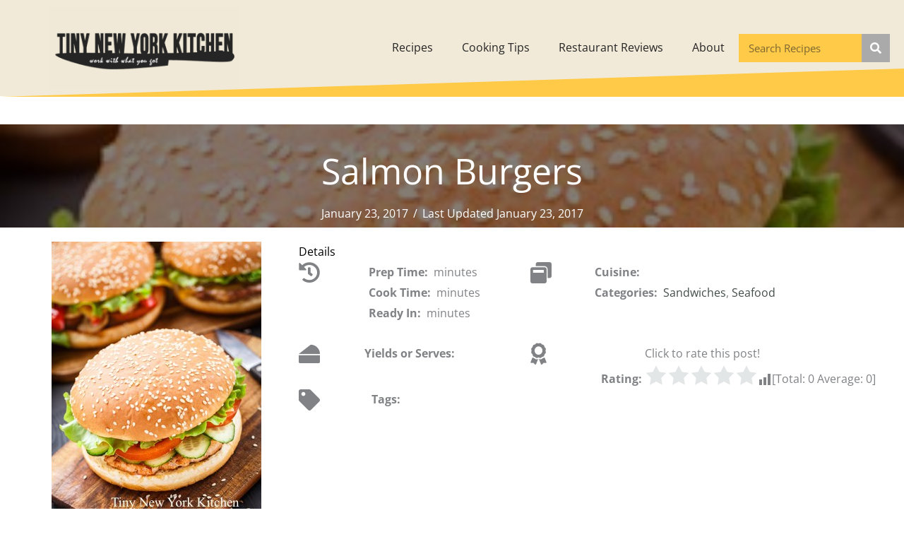

--- FILE ---
content_type: text/css
request_url: https://www.tinynewyorkkitchen.com/wp-content/uploads/bb-plugin/cache/3424f1f94c2ef333a538f47e9ad7ef1a-layout-bundle.css?ver=2.10.0.5-1.5.2.1
body_size: 17234
content:
.fl-builder-content *,.fl-builder-content *:before,.fl-builder-content *:after {-webkit-box-sizing: border-box;-moz-box-sizing: border-box;box-sizing: border-box;}.fl-row:before,.fl-row:after,.fl-row-content:before,.fl-row-content:after,.fl-col-group:before,.fl-col-group:after,.fl-col:before,.fl-col:after,.fl-module:not([data-accepts]):before,.fl-module:not([data-accepts]):after,.fl-module-content:before,.fl-module-content:after {display: table;content: " ";}.fl-row:after,.fl-row-content:after,.fl-col-group:after,.fl-col:after,.fl-module:not([data-accepts]):after,.fl-module-content:after {clear: both;}.fl-clear {clear: both;}.fl-row,.fl-row-content {margin-left: auto;margin-right: auto;min-width: 0;}.fl-row-content-wrap {position: relative;}.fl-builder-mobile .fl-row-bg-photo .fl-row-content-wrap {background-attachment: scroll;}.fl-row-bg-video,.fl-row-bg-video .fl-row-content,.fl-row-bg-embed,.fl-row-bg-embed .fl-row-content {position: relative;}.fl-row-bg-video .fl-bg-video,.fl-row-bg-embed .fl-bg-embed-code {bottom: 0;left: 0;overflow: hidden;position: absolute;right: 0;top: 0;}.fl-row-bg-video .fl-bg-video video,.fl-row-bg-embed .fl-bg-embed-code video {bottom: 0;left: 0px;max-width: none;position: absolute;right: 0;top: 0px;}.fl-row-bg-video .fl-bg-video video {min-width: 100%;min-height: 100%;width: auto;height: auto;}.fl-row-bg-video .fl-bg-video iframe,.fl-row-bg-embed .fl-bg-embed-code iframe {pointer-events: none;width: 100vw;height: 56.25vw; max-width: none;min-height: 100vh;min-width: 177.77vh; position: absolute;top: 50%;left: 50%;-ms-transform: translate(-50%, -50%); -webkit-transform: translate(-50%, -50%); transform: translate(-50%, -50%);}.fl-bg-video-fallback {background-position: 50% 50%;background-repeat: no-repeat;background-size: cover;bottom: 0px;left: 0px;position: absolute;right: 0px;top: 0px;}.fl-row-bg-slideshow,.fl-row-bg-slideshow .fl-row-content {position: relative;}.fl-row .fl-bg-slideshow {bottom: 0;left: 0;overflow: hidden;position: absolute;right: 0;top: 0;z-index: 0;}.fl-builder-edit .fl-row .fl-bg-slideshow * {bottom: 0;height: auto !important;left: 0;position: absolute !important;right: 0;top: 0;}.fl-row-bg-overlay .fl-row-content-wrap:after {border-radius: inherit;content: '';display: block;position: absolute;top: 0;right: 0;bottom: 0;left: 0;z-index: 0;}.fl-row-bg-overlay .fl-row-content {position: relative;z-index: 1;}.fl-row-default-height .fl-row-content-wrap,.fl-row-custom-height .fl-row-content-wrap {display: -webkit-box;display: -webkit-flex;display: -ms-flexbox;display: flex;min-height: 100vh;}.fl-row-overlap-top .fl-row-content-wrap {display: -webkit-inline-box;display: -webkit-inline-flex;display: -moz-inline-box;display: -ms-inline-flexbox;display: inline-flex;width: 100%;}.fl-row-default-height .fl-row-content-wrap,.fl-row-custom-height .fl-row-content-wrap {min-height: 0;}.fl-row-default-height .fl-row-content,.fl-row-full-height .fl-row-content,.fl-row-custom-height .fl-row-content {-webkit-box-flex: 1 1 auto; -moz-box-flex: 1 1 auto;-webkit-flex: 1 1 auto;-ms-flex: 1 1 auto;flex: 1 1 auto;}.fl-row-default-height .fl-row-full-width.fl-row-content,.fl-row-full-height .fl-row-full-width.fl-row-content,.fl-row-custom-height .fl-row-full-width.fl-row-content {max-width: 100%;width: 100%;}.fl-row-default-height.fl-row-align-center .fl-row-content-wrap,.fl-row-full-height.fl-row-align-center .fl-row-content-wrap,.fl-row-custom-height.fl-row-align-center .fl-row-content-wrap {-webkit-align-items: center;-webkit-box-align: center;-webkit-box-pack: center;-webkit-justify-content: center;-ms-flex-align: center;-ms-flex-pack: center;justify-content: center;align-items: center;}.fl-row-default-height.fl-row-align-bottom .fl-row-content-wrap,.fl-row-full-height.fl-row-align-bottom .fl-row-content-wrap,.fl-row-custom-height.fl-row-align-bottom .fl-row-content-wrap {-webkit-align-items: flex-end;-webkit-justify-content: flex-end;-webkit-box-align: end;-webkit-box-pack: end;-ms-flex-align: end;-ms-flex-pack: end;justify-content: flex-end;align-items: flex-end;}.fl-col-group-equal-height {display: flex;flex-wrap: wrap;width: 100%;}.fl-col-group-equal-height.fl-col-group-has-child-loading {flex-wrap: nowrap;}.fl-col-group-equal-height .fl-col,.fl-col-group-equal-height .fl-col-content {display: flex;flex: 1 1 auto;}.fl-col-group-equal-height .fl-col-content {flex-direction: column;flex-shrink: 1;min-width: 1px;max-width: 100%;width: 100%;}.fl-col-group-equal-height:before,.fl-col-group-equal-height .fl-col:before,.fl-col-group-equal-height .fl-col-content:before,.fl-col-group-equal-height:after,.fl-col-group-equal-height .fl-col:after,.fl-col-group-equal-height .fl-col-content:after{content: none;}.fl-col-group-nested.fl-col-group-equal-height.fl-col-group-align-top .fl-col-content,.fl-col-group-equal-height.fl-col-group-align-top .fl-col-content {justify-content: flex-start;}.fl-col-group-nested.fl-col-group-equal-height.fl-col-group-align-center .fl-col-content,.fl-col-group-equal-height.fl-col-group-align-center .fl-col-content {justify-content: center;}.fl-col-group-nested.fl-col-group-equal-height.fl-col-group-align-bottom .fl-col-content,.fl-col-group-equal-height.fl-col-group-align-bottom .fl-col-content {justify-content: flex-end;}.fl-col-group-equal-height.fl-col-group-align-center .fl-col-group {width: 100%;}.fl-col {float: left;min-height: 1px;}.fl-col-bg-overlay .fl-col-content {position: relative;}.fl-col-bg-overlay .fl-col-content:after {border-radius: inherit;content: '';display: block;position: absolute;top: 0;right: 0;bottom: 0;left: 0;z-index: 0;}.fl-col-bg-overlay .fl-module {position: relative;z-index: 2;}.single:not(.woocommerce).single-fl-builder-template .fl-content {width: 100%;}.fl-builder-layer {position: absolute;top:0;left:0;right: 0;bottom: 0;z-index: 0;pointer-events: none;overflow: hidden;}.fl-builder-shape-layer {z-index: 0;}.fl-builder-shape-layer.fl-builder-bottom-edge-layer {z-index: 1;}.fl-row-bg-overlay .fl-builder-shape-layer {z-index: 1;}.fl-row-bg-overlay .fl-builder-shape-layer.fl-builder-bottom-edge-layer {z-index: 2;}.fl-row-has-layers .fl-row-content {z-index: 1;}.fl-row-bg-overlay .fl-row-content {z-index: 2;}.fl-builder-layer > * {display: block;position: absolute;top:0;left:0;width: 100%;}.fl-builder-layer + .fl-row-content {position: relative;}.fl-builder-layer .fl-shape {fill: #aaa;stroke: none;stroke-width: 0;width:100%;}@supports (-webkit-touch-callout: inherit) {.fl-row.fl-row-bg-parallax .fl-row-content-wrap,.fl-row.fl-row-bg-fixed .fl-row-content-wrap {background-position: center !important;background-attachment: scroll !important;}}@supports (-webkit-touch-callout: none) {.fl-row.fl-row-bg-fixed .fl-row-content-wrap {background-position: center !important;background-attachment: scroll !important;}}.fl-clearfix:before,.fl-clearfix:after {display: table;content: " ";}.fl-clearfix:after {clear: both;}.sr-only {position: absolute;width: 1px;height: 1px;padding: 0;overflow: hidden;clip: rect(0,0,0,0);white-space: nowrap;border: 0;}.fl-builder-content .fl-button:is(a, button),.fl-builder-content a.fl-button:visited {border-radius: 4px;display: inline-block;font-size: 16px;font-weight: normal;line-height: 18px;padding: 12px 24px;text-decoration: none;text-shadow: none;}.fl-builder-content .fl-button:hover {text-decoration: none;}.fl-builder-content .fl-button:active {position: relative;top: 1px;}.fl-builder-content .fl-button-width-full .fl-button {width: 100%;display: block;text-align: center;}.fl-builder-content .fl-button-width-custom .fl-button {display: inline-block;text-align: center;max-width: 100%;}.fl-builder-content .fl-button-left {text-align: left;}.fl-builder-content .fl-button-center {text-align: center;}.fl-builder-content .fl-button-right {text-align: right;}.fl-builder-content .fl-button i {font-size: 1.3em;height: auto;margin-right:8px;vertical-align: middle;width: auto;}.fl-builder-content .fl-button i.fl-button-icon-after {margin-left: 8px;margin-right: 0;}.fl-builder-content .fl-button-has-icon .fl-button-text {vertical-align: middle;}.fl-icon-wrap {display: inline-block;}.fl-icon {display: table-cell;vertical-align: middle;}.fl-icon a {text-decoration: none;}.fl-icon i {float: right;height: auto;width: auto;}.fl-icon i:before {border: none !important;height: auto;width: auto;}.fl-icon-text {display: table-cell;text-align: left;padding-left: 15px;vertical-align: middle;}.fl-icon-text-empty {display: none;}.fl-icon-text *:last-child {margin: 0 !important;padding: 0 !important;}.fl-icon-text a {text-decoration: none;}.fl-icon-text span {display: block;}.fl-icon-text span.mce-edit-focus {min-width: 1px;}.fl-module img {max-width: 100%;}.fl-photo {line-height: 0;position: relative;}.fl-photo-align-left {text-align: left;}.fl-photo-align-center {text-align: center;}.fl-photo-align-right {text-align: right;}.fl-photo-content {display: inline-block;line-height: 0;position: relative;max-width: 100%;}.fl-photo-img-svg {width: 100%;}.fl-photo-content img {display: inline;height: auto;max-width: 100%;}.fl-photo-crop-circle img {-webkit-border-radius: 100%;-moz-border-radius: 100%;border-radius: 100%;}.fl-photo-caption {font-size: 13px;line-height: 18px;overflow: hidden;text-overflow: ellipsis;}.fl-photo-caption-below {padding-bottom: 20px;padding-top: 10px;}.fl-photo-caption-hover {background: rgba(0,0,0,0.7);bottom: 0;color: #fff;left: 0;opacity: 0;filter: alpha(opacity = 0);padding: 10px 15px;position: absolute;right: 0;-webkit-transition:opacity 0.3s ease-in;-moz-transition:opacity 0.3s ease-in;transition:opacity 0.3s ease-in;}.fl-photo-content:hover .fl-photo-caption-hover {opacity: 100;filter: alpha(opacity = 100);}.fl-builder-pagination,.fl-builder-pagination-load-more {padding: 40px 0;}.fl-builder-pagination ul.page-numbers {list-style: none;margin: 0;padding: 0;text-align: center;}.fl-builder-pagination li {display: inline-block;list-style: none;margin: 0;padding: 0;}.fl-builder-pagination li a.page-numbers,.fl-builder-pagination li span.page-numbers {border: 1px solid #e6e6e6;display: inline-block;padding: 5px 10px;margin: 0 0 5px;}.fl-builder-pagination li a.page-numbers:hover,.fl-builder-pagination li span.current {background: #f5f5f5;text-decoration: none;}.fl-slideshow,.fl-slideshow * {-webkit-box-sizing: content-box;-moz-box-sizing: content-box;box-sizing: content-box;}.fl-slideshow .fl-slideshow-image img {max-width: none !important;}.fl-slideshow-social {line-height: 0 !important;}.fl-slideshow-social * {margin: 0 !important;}.fl-builder-content .bx-wrapper .bx-viewport {background: transparent;border: none;box-shadow: none;left: 0;}.mfp-wrap button.mfp-arrow,.mfp-wrap button.mfp-arrow:active,.mfp-wrap button.mfp-arrow:hover,.mfp-wrap button.mfp-arrow:focus {background: transparent !important;border: none !important;outline: none;position: absolute;top: 50%;box-shadow: none !important;}.mfp-wrap .mfp-close,.mfp-wrap .mfp-close:active,.mfp-wrap .mfp-close:hover,.mfp-wrap .mfp-close:focus {background: transparent !important;border: none !important;outline: none;position: absolute;top: 0;box-shadow: none !important;}.admin-bar .mfp-wrap .mfp-close,.admin-bar .mfp-wrap .mfp-close:active,.admin-bar .mfp-wrap .mfp-close:hover,.admin-bar .mfp-wrap .mfp-close:focus {top: 32px!important;}img.mfp-img {padding: 0;}.mfp-counter {display: none;}.mfp-wrap .mfp-preloader.fa {font-size: 30px;}.fl-form-field {margin-bottom: 15px;}.fl-form-field input.fl-form-error {border-color: #DD6420;}.fl-form-error-message {clear: both;color: #DD6420;display: none;padding-top: 8px;font-size: 12px;font-weight: lighter;}.fl-form-button-disabled {opacity: 0.5;}.fl-animation {opacity: 0;}body.fl-no-js .fl-animation {opacity: 1;}.fl-builder-preview .fl-animation,.fl-builder-edit .fl-animation,.fl-animated {opacity: 1;}.fl-animated {animation-fill-mode: both;}.fl-button.fl-button-icon-animation i {width: 0 !important;opacity: 0;transition: all 0.2s ease-out;}.fl-button.fl-button-icon-animation:hover i {opacity: 1 !important;}.fl-button.fl-button-icon-animation i.fl-button-icon-after {margin-left: 0px !important;}.fl-button.fl-button-icon-animation:hover i.fl-button-icon-after {margin-left: 10px !important;}.fl-button.fl-button-icon-animation i.fl-button-icon-before {margin-right: 0 !important;}.fl-button.fl-button-icon-animation:hover i.fl-button-icon-before {margin-right: 20px !important;margin-left: -10px;}.fl-builder-content .fl-button:is(a, button),.fl-builder-content a.fl-button:visited {background: #fafafa;border: 1px solid #ccc;color: #333;}.fl-builder-content .fl-button:is(a, button) *,.fl-builder-content a.fl-button:visited * {color: #333;}@media (max-width: 1200px) {}@media (max-width: 992px) { .fl-col-group.fl-col-group-medium-reversed {display: -webkit-flex;display: flex;-webkit-flex-wrap: wrap-reverse;flex-wrap: wrap-reverse;flex-direction: row-reverse;} }@media (max-width: 768px) { .fl-row-content-wrap {background-attachment: scroll !important;}.fl-row-bg-parallax .fl-row-content-wrap {background-attachment: scroll !important;background-position: center center !important;}.fl-col-group.fl-col-group-equal-height {display: block;}.fl-col-group.fl-col-group-equal-height.fl-col-group-custom-width {display: -webkit-box;display: -webkit-flex;display: flex;}.fl-col-group.fl-col-group-responsive-reversed {display: -webkit-flex;display: flex;-webkit-flex-wrap: wrap-reverse;flex-wrap: wrap-reverse;flex-direction: row-reverse;}.fl-col-group.fl-col-group-responsive-reversed .fl-col:not(.fl-col-small-custom-width) {flex-basis: 100%;width: 100% !important;}.fl-col-group.fl-col-group-medium-reversed:not(.fl-col-group-responsive-reversed) {display: unset;display: unset;-webkit-flex-wrap: unset;flex-wrap: unset;flex-direction: unset;}.fl-col {clear: both;float: none;margin-left: auto;margin-right: auto;width: auto !important;}.fl-col-small:not(.fl-col-small-full-width) {max-width: 400px;}.fl-block-col-resize {display:none;}.fl-row[data-node] .fl-row-content-wrap {margin: 0;padding-left: 0;padding-right: 0;}.fl-row[data-node] .fl-bg-video,.fl-row[data-node] .fl-bg-slideshow {left: 0;right: 0;}.fl-col[data-node] .fl-col-content {margin: 0;padding-left: 0;padding-right: 0;} }@media (min-width: 1201px) {html .fl-visible-large:not(.fl-visible-desktop),html .fl-visible-medium:not(.fl-visible-desktop),html .fl-visible-mobile:not(.fl-visible-desktop) {display: none;}}@media (min-width: 993px) and (max-width: 1200px) {html .fl-visible-desktop:not(.fl-visible-large),html .fl-visible-medium:not(.fl-visible-large),html .fl-visible-mobile:not(.fl-visible-large) {display: none;}}@media (min-width: 769px) and (max-width: 992px) {html .fl-visible-desktop:not(.fl-visible-medium),html .fl-visible-large:not(.fl-visible-medium),html .fl-visible-mobile:not(.fl-visible-medium) {display: none;}}@media (max-width: 768px) {html .fl-visible-desktop:not(.fl-visible-mobile),html .fl-visible-large:not(.fl-visible-mobile),html .fl-visible-medium:not(.fl-visible-mobile) {display: none;}}.fl-col-content {display: flex;flex-direction: column;}.fl-row-fixed-width {max-width: 1100px;}.fl-builder-content > .fl-module-box {margin: 0;}.fl-row-content-wrap {margin-top: 0px;margin-right: 0px;margin-bottom: 0px;margin-left: 0px;padding-top: 20px;padding-right: 20px;padding-bottom: 20px;padding-left: 20px;}.fl-module-content, .fl-module:where(.fl-module:not(:has(> .fl-module-content))) {margin-top: 20px;margin-right: 20px;margin-bottom: 20px;margin-left: 20px;}.fl-node-5eaf1897cd2fe > .fl-row-content-wrap {background-color: rgba(203,171,101,0.25);border-style: none;border-width: 0;background-clip: border-box;} .fl-node-5eaf1897cd2fe > .fl-row-content-wrap {margin-bottom:40px;} .fl-node-5eaf1897cd2fe > .fl-row-content-wrap {padding-top:10px;padding-bottom:10px;}.fl-node-5eaf6132b0c27 {width: 25.76%;}@media(max-width: 992px) {.fl-builder-content .fl-node-5eaf6132b0c27 {width: 40% !important;max-width: none;-webkit-box-flex: 0 1 auto;-moz-box-flex: 0 1 auto;-webkit-flex: 0 1 auto;-ms-flex: 0 1 auto;flex: 0 1 auto;}}@media(max-width: 768px) {.fl-builder-content .fl-node-5eaf6132b0c27 {width: 100% !important;max-width: none;clear: none;float: left;}}.fl-node-5eaf6132b0c2b {width: 57%;}.fl-node-5eaf6132b0c2e {width: 17.24%;}.fl-menu ul,.fl-menu li{list-style: none;margin: 0;padding: 0;}.fl-menu .menu:before,.fl-menu .menu:after{content: '';display: table;clear: both;}.fl-menu-horizontal {display: inline-flex;flex-wrap: wrap;align-items: center;}.fl-menu li{position: relative;}.fl-menu a{display: block;padding: 10px;text-decoration: none;}.fl-menu a:hover{text-decoration: none;}.fl-menu .sub-menu{min-width: 220px;}.fl-module[data-node] .fl-menu .fl-menu-expanded .sub-menu {background-color: transparent;-webkit-box-shadow: none;-ms-box-shadow: none;box-shadow: none;}.fl-menu .fl-has-submenu:focus,.fl-menu .fl-has-submenu .sub-menu:focus,.fl-menu .fl-has-submenu-container:focus {outline: 0;}.fl-menu .fl-has-submenu-container:has(span.fl-menu-toggle) {position: relative;}.fl-menu .fl-has-submenu-container:has(button.fl-menu-toggle) {display: grid;grid-template-columns: 1fr 40px;}.fl-menu .fl-menu-accordion .fl-has-submenu > .sub-menu{display: none;}.fl-menu .fl-menu-accordion .fl-has-submenu.fl-active .hide-heading > .sub-menu {box-shadow: none;display: block !important;}.fl-menu span.fl-menu-toggle{position: absolute;top: 0;right: 0;bottom: 0;height: 100%;cursor: pointer;}.fl-menu button.fl-menu-toggle{all: unset;position: relative;cursor: pointer;}.fl-menu .fl-toggle-arrows .fl-menu-toggle:before{border-color: #333;}.fl-menu .fl-menu-expanded .fl-menu-toggle{display: none;}.fl-menu .fl-menu-mobile-toggle {position: relative;padding: 8px;background-color: transparent;border: none;color: #333;border-radius: 0;cursor: pointer;}.fl-menu .fl-menu-mobile-toggle:focus-visible,.fl-menu-mobile-close:focus-visible,.fl-menu .fl-menu-toggle:focus-visible {outline: 2px auto Highlight;outline: 2px auto -webkit-focus-ring-color;}.fl-menu .fl-menu-mobile-toggle.text{width: 100%;text-align: center;}.fl-menu .fl-menu-mobile-toggle.hamburger .fl-menu-mobile-toggle-label,.fl-menu .fl-menu-mobile-toggle.hamburger-label .fl-menu-mobile-toggle-label{display: inline-block;margin-left: 10px;vertical-align: middle;}.fl-menu .fl-menu-mobile-toggle.hamburger .svg-container,.fl-menu .fl-menu-mobile-toggle.hamburger-label .svg-container{display: inline-block;position: relative;width: 1.4em;height: 1.4em;vertical-align: middle;}.fl-menu .fl-menu-mobile-toggle.hamburger .hamburger-menu,.fl-menu .fl-menu-mobile-toggle.hamburger-label .hamburger-menu{position: absolute;top: 0;left: 0;right: 0;bottom: 0;}.fl-menu .fl-menu-mobile-toggle.hamburger .hamburger-menu rect,.fl-menu .fl-menu-mobile-toggle.hamburger-label .hamburger-menu rect{fill: currentColor;}li.mega-menu .hide-heading > a,li.mega-menu .hide-heading > .fl-has-submenu-container,li.mega-menu-disabled .hide-heading > a,li.mega-menu-disabled .hide-heading > .fl-has-submenu-container {display: none;}ul.fl-menu-horizontal li.mega-menu {position: static;}ul.fl-menu-horizontal li.mega-menu > ul.sub-menu {top: inherit !important;left: 0 !important;right: 0 !important;width: 100%;}ul.fl-menu-horizontal li.mega-menu.fl-has-submenu:hover > ul.sub-menu,ul.fl-menu-horizontal li.mega-menu.fl-has-submenu.focus > ul.sub-menu {display: flex !important;}ul.fl-menu-horizontal li.mega-menu > ul.sub-menu li {border-color: transparent;}ul.fl-menu-horizontal li.mega-menu > ul.sub-menu > li {width: 100%;}ul.fl-menu-horizontal li.mega-menu > ul.sub-menu > li > .fl-has-submenu-container a {font-weight: bold;}ul.fl-menu-horizontal li.mega-menu > ul.sub-menu > li > .fl-has-submenu-container a:hover {background: transparent;}ul.fl-menu-horizontal li.mega-menu > ul.sub-menu .fl-menu-toggle {display: none;}ul.fl-menu-horizontal li.mega-menu > ul.sub-menu ul.sub-menu {background: transparent;-webkit-box-shadow: none;-ms-box-shadow: none;box-shadow: none;display: block;min-width: 0;opacity: 1;padding: 0;position: static;visibility: visible;}:where(.fl-col-group-medium-reversed, .fl-col-group-responsive-reversed, .fl-col-group-equal-height.fl-col-group-custom-width) > .fl-menu-mobile-clone {flex: 1 1 100%;}.fl-menu-mobile-clone {clear: both;}.fl-menu-mobile-clone .fl-menu .menu {float: none !important;}.fl-menu-mobile-flyout .fl-menu-mobile-close,.fl-menu-mobile-flyout .fl-menu-mobile-close:hover,.fl-menu-mobile-flyout .fl-menu-mobile-close:focus {background: none;border: 0 none;color: inherit;font-size: 18px;padding: 10px 15px;margin: 5px 0;cursor: pointer;}.fl-node-5eaf1897cd307 .menu-item a {color: #252525;}.fl-node-5eaf1897cd307 .fl-menu .fl-toggle-arrows .fl-menu-toggle:before{border-color: #252525;}.fl-node-5eaf1897cd307 .menu-item :is(*:focus, a:hover, .fl-has-submenu-container:hover > *),.fl-node-5eaf1897cd307 .current-menu-item > a,.fl-node-5eaf1897cd307 .current-menu-item > .fl-has-submenu-container > * {color: #ffffff;}.fl-node-5eaf1897cd307 .fl-toggle-arrows :is(.fl-menu-toggle:focus, .fl-has-submenu-container:hover > .fl-menu-toggle):before,.fl-node-5eaf1897cd307 .fl-toggle-arrows .current-menu-item > .fl-has-submenu-container > .fl-menu-toggle:before{border-color: #ffffff;}.fl-node-5eaf1897cd307 .menu .fl-has-submenu .sub-menu{display: none;}.fl-node-5eaf1897cd307 .fl-menu .sub-menu {-webkit-box-shadow: 0 1px 20px rgba(0,0,0,0.1);-ms-box-shadow: 0 1px 20px rgba(0,0,0,0.1);box-shadow: 0 1px 20px rgba(0,0,0,0.1);}.fl-node-5eaf1897cd307 .fl-menu .fl-menu-toggle:before{content: '';position: absolute;right: 50%;top: 50%;z-index: 1;display: block;width: 9px;height: 9px;margin: -5px -5px 0 0;border-right: 2px solid;border-bottom: 2px solid;-webkit-transform-origin: right bottom;-ms-transform-origin: right bottom;transform-origin: right bottom;-webkit-transform: translateX( -5px ) rotate( 45deg );-ms-transform: translateX( -5px ) rotate( 45deg );transform: translateX( -5px ) rotate( 45deg );}.fl-node-5eaf1897cd307 .fl-menu .fl-has-submenu.focus > .fl-has-submenu-container > .fl-menu-toggle,.fl-node-5eaf1897cd307 .fl-menu .fl-has-submenu.fl-active > .fl-has-submenu-container .fl-menu-toggle,.fl-node-5eaf1897cd307 .fl-menu:not(.no-hover) .fl-has-submenu:hover > .fl-has-submenu-container > .fl-menu-toggle{-webkit-transform: rotate( -180deg );-ms-transform: rotate( -180deg );transform: rotate( -180deg );}.fl-node-5eaf1897cd307 .fl-menu-horizontal.fl-toggle-arrows .fl-has-submenu-container a{padding-right: 34px;}.fl-node-5eaf1897cd307 .fl-menu-horizontal.fl-toggle-arrows .fl-menu-toggle{width: 36px;}.fl-node-5eaf1897cd307 .fl-menu-horizontal.fl-toggle-arrows .fl-menu-toggle,.fl-node-5eaf1897cd307 .fl-menu-vertical.fl-toggle-arrows .fl-menu-toggle{width: 34px;}.fl-node-5eaf1897cd307 .fl-menu li{border-top: 1px solid transparent;}.fl-node-5eaf1897cd307 .fl-menu li:first-child{border-top: none;}@media ( max-width: 768px ) {.fl-node-5eaf1897cd307 .fl-menu ul.menu {display: none;float: none;}.fl-node-5eaf1897cd307 .fl-menu .sub-menu {-webkit-box-shadow: none;-ms-box-shadow: none;box-shadow: none;}.fl-node-5eaf1897cd307 .fl-menu:not(.no-hover) .fl-has-submenu:hover > .sub-menu,.fl-node-5eaf1897cd307 .mega-menu.fl-active .hide-heading > .sub-menu,.fl-node-5eaf1897cd307 .mega-menu-disabled.fl-active .hide-heading > .sub-menu {display: block !important;}.fl-node-5eaf1897cd307 .fl-menu-logo,.fl-node-5eaf1897cd307 .fl-menu-search-item {display: none;}} @media ( min-width: 769px ) {.fl-node-5eaf1897cd307 .fl-menu .menu > li{ display: inline-block; }.fl-node-5eaf1897cd307 .menu li{border-left: 1px solid transparent;border-top: none;}.fl-node-5eaf1897cd307 .menu li:first-child{border: none;}.fl-node-5eaf1897cd307 .menu li li{border-top: 1px solid transparent;border-left: none;}.fl-node-5eaf1897cd307 .menu .fl-has-submenu .sub-menu{position: absolute;top: 100%;left: 0;z-index: 10;visibility: hidden;opacity: 0;text-align:left;}.fl-node-5eaf1897cd307 .fl-has-submenu .fl-has-submenu .sub-menu{top: 0;left: 100%;}.fl-node-5eaf1897cd307 .fl-menu .fl-has-submenu:hover > .sub-menu,.fl-node-5eaf1897cd307 .fl-menu .fl-has-submenu.focus > .sub-menu{display: block;visibility: visible;opacity: 1;}.fl-node-5eaf1897cd307 .menu .fl-has-submenu.fl-menu-submenu-right .sub-menu{left: inherit;right: 0;}.fl-node-5eaf1897cd307 .menu .fl-has-submenu .fl-has-submenu.fl-menu-submenu-right .sub-menu{top: 0;left: inherit;right: 100%;}.fl-node-5eaf1897cd307 .fl-menu .fl-has-submenu.fl-active > .fl-has-submenu-container .fl-menu-toggle{-webkit-transform: none;-ms-transform: none;transform: none;}.fl-node-5eaf1897cd307 .fl-menu .fl-has-submenu .fl-has-submenu .fl-menu-toggle:before{-webkit-transform: translateY( -5px ) rotate( -45deg );-ms-transform: translateY( -5px ) rotate( -45deg );transform: translateY( -5px ) rotate( -45deg );}.fl-node-5eaf1897cd307 ul.sub-menu {padding-top: 0px;padding-right: 0px;padding-bottom: 0px;padding-left: 0px;}.fl-node-5eaf1897cd307 ul.sub-menu a {}.fl-node-5eaf1897cd307 .fl-menu .fl-menu-mobile-toggle{display: none;}}.fl-node-5eaf1897cd307 .fl-menu .fl-menu-mobile-toggle {color: #252525;font-size: 16px;text-transform: none;padding-top: 20px;padding-right: 20px;padding-bottom: 20px;padding-left: 20px;border-color: rgba( 0,0,0,0.1 );}.fl-node-5eaf1897cd307 .fl-menu .fl-menu-mobile-toggle rect,.fl-node-5eaf1897cd307 .fl-menu .fl-menu-mobile-toggle.hamburger .hamburger-menu rect {fill: #252525;}.fl-node-5eaf1897cd307 .fl-menu .fl-menu-mobile-toggle:hover,.fl-node-5eaf1897cd307 .fl-menu .fl-menu-mobile-toggle.fl-active {color: #ffffff;}.fl-node-5eaf1897cd307 .fl-menu .fl-menu-mobile-toggle:hover rect,.fl-node-5eaf1897cd307 .fl-menu .fl-menu-mobile-toggle.fl-active rect,.fl-node-5eaf1897cd307 .fl-menu .fl-menu-mobile-toggle.hamburger:hover .hamburger-menu rect,.fl-node-5eaf1897cd307 .fl-menu .fl-menu-mobile-toggle.fl-active .hamburger-menu rect {fill: #ffffff;}.fl-node-5eaf1897cd307 ul.fl-menu-horizontal li.mega-menu > ul.sub-menu > li > .fl-has-submenu-container a:hover {color: #252525;}.fl-node-5eaf1897cd307 .fl-menu .menu, .fl-node-5eaf1897cd307 .fl-menu .menu > li {font-size: 16px;text-transform: none;}.fl-node-5eaf1897cd307 .fl-menu {text-align: right;}.fl-node-5eaf1897cd307 .fl-menu .menu {justify-content: right;}.fl-node-5eaf1897cd307 .menu a {padding-top: 20px;padding-right: 20px;padding-bottom: 20px;padding-left: 20px;}.fl-node-5eaf1897cd307 .fl-menu .menu .sub-menu > li {font-size: 16px;line-height: 1;}.fl-node-5eaf1897cd307 .fl-menu .fl-menu-mobile-toggle {float: right;}@media(max-width: 1200px) {.fl-node-5eaf1897cd307 .fl-menu .fl-menu-mobile-toggle {float: none;}}@media(max-width: 992px) {.fl-node-5eaf1897cd307 .fl-menu .fl-menu-mobile-toggle {float: none;}}@media(max-width: 768px) {.fl-node-5eaf1897cd307 .fl-menu {text-align: center;}.fl-node-5eaf1897cd307 .fl-menu .menu {justify-content: center;}.fl-node-5eaf1897cd307 .menu li.fl-has-submenu ul.sub-menu {padding-left: 15px;}.fl-node-5eaf1897cd307 .fl-menu .sub-menu {background-color: transparent;}.fl-node-5eaf1897cd307 .fl-menu .fl-menu-mobile-toggle {float: none;}}img.mfp-img {padding-bottom: 40px !important;}.fl-builder-edit .fl-fill-container img {transition: object-position .5s;}.fl-fill-container :is(.fl-module-content, .fl-photo, .fl-photo-content, img) {height: 100% !important;width: 100% !important;}@media (max-width: 768px) { .fl-photo-content,.fl-photo-img {max-width: 100%;} }.fl-node-5eaf56189dfb6, .fl-node-5eaf56189dfb6 .fl-photo {text-align: center;} .fl-node-5eaf56189dfb6 > .fl-module-content {margin-top:0px;margin-right:0px;margin-bottom:0px;margin-left:50px;}@media (max-width: 768px) { .fl-node-5eaf56189dfb6 > .fl-module-content { margin-left:20px; } }.pp-search-form {display: block;-webkit-transition: 0.2s;-o-transition: 0.2s;transition: 0.2s;}.pp-screen-reader-text {position: absolute;top: -10000em;width: 1px;height: 1px;margin: -1px;padding: 0;overflow: hidden;clip: rect(0, 0, 0, 0);border: 0;}.pp-search-form input[type="search"],.pp-search-form button {margin: 0;border: 0;padding: 0;display: inline-block;vertical-align: middle;white-space: normal;background: none;line-height: 1;min-width: 0;font-size: 15px;-webkit-appearance: none;-moz-appearance: none;}.pp-search-form button:hover {border: 0;}.pp-search-form input[type="search"]:focus,.pp-search-form button:focus {outline: 0;color: inherit;}.pp-search-form input[type="search"]:focus {background: none;background-color: transparent;border: 0;}.pp-search-form input[type="search"] {padding: 10px;}.pp-search-form button {background-color: #aaa;font-size: 16px;color: #fff;border-radius: 0;}.pp-search-form button[type="submit"] {-webkit-border-radius: 0;-moz-border-radius: 0;border-radius: 0;-webkit-box-shadow: none;-moz-box-shadow: none;box-shadow: none;}.pp-search-form__input {flex-basis: 100%;color: #555;transition: color 0.2s;}.pp-search-form__input::-webkit-input-placeholder {color: inherit;font-family: inherit;opacity: 0.6;}.pp-search-form__input:-ms-input-placeholder {color: inherit;font-family: inherit;opacity: 0.6;}.pp-search-form__input::-moz-placeholder {color: inherit;font-family: inherit;opacity: 0.6;}.pp-search-form__input:-moz-placeholder {color: inherit;font-family: inherit;opacity: 0.6;}.pp-search-form__input::placeholder {color: inherit;font-family: inherit;opacity: 0.6;}.pp-search-form__container {display: -webkit-box;display: -webkit-flex;display: -ms-flexbox;display: flex;-webkit-transition: 0.2s;-o-transition: 0.2s;transition: 0.2s;overflow: hidden;border: 0 solid transparent;min-height: 50px;}.pp-search-form--style-minimal .pp-search-form__icon {opacity: 0.6;display: flex;align-items: center;justify-content: flex-end;color: #555;}.pp-search-form-wrap:not(.pp-search-form--style-full_screen) .pp-search-form__container:not(.pp-search-form--lightbox) {background: #eee;}.pp-search-form-wrap.pp-search-form--style-full_screen .pp-search-form__container:not(.pp-search-form--lightbox) {overflow: hidden;opacity: 0;-webkit-transform: scale(0);-ms-transform: scale(0);transform: scale(0);}.pp-search-form-wrap.pp-search-form--style-full_screen .pp-search-form__container {-webkit-transition: 0.3s;-o-transition: 0.3s;transition: 0.3s;-webkit-box-align: center;-webkit-align-items: center;-ms-flex-align: center;align-items: center;position: fixed;z-index: 9998;top: 0;left: 0;right: 0;bottom: 0;height: 100vh;padding: 0 15%;background-color: rgba(0, 0, 0, 0.8);}.pp-search-form-wrap.pp-search-form--style-full_screen .pp-search-form input[type="search"].pp-search-form__input {font-size: 30px;text-align: center;border-style: solid;border-width: 0 0 1px 0;border-color: #fff;line-height: 1.5;color: #fff;border-radius: 0;}.pp-search-form--style-full_screen .pp-search-form__toggle {display: inline-block;cursor: pointer;vertical-align: middle;color: #333;}.pp-search-form--style-full_screen .pp-search-form__toggle i {position: relative;display: block;border: solid 0;-webkit-transition: 0.2s;-o-transition: 0.2s;transition: 0.2s;width: 33px;height: 33px;background-color: rgba(0, 0, 0, 0.05);border-radius: 3px;}.pp-search-form--style-full_screen .pp-search-form__toggle i:before {position: absolute;left: 50%;top: 50%;-webkit-transform: translate(-50%, -50%);-ms-transform: translate(-50%, -50%);transform: translate(-50%, -50%);font-size: 0.55em;}.pp-search-form__submit {color: #fff;-webkit-transition: color 0.2s, background 0.2s;-o-transition: color 0.2s, background 0.2s;transition: color 0.2s, background 0.2s;}.pp-search-form--button-type-text .pp-search-form__submit {-webkit-flex-shrink: 0;-ms-flex-negative: 0;flex-shrink: 0;}.pp-search-form--lightbox-close {color: #eaeaea;-webkit-transition: all 0.5s;-o-transition: all 0.5s;transition: all 0.5s;opacity: 1;cursor: pointer;position: absolute;top: 30px;right: 30px;font-size: 25px;line-height: 1;padding: 5px;z-index: 2;}.pp-search-form--lightbox-close svg {stroke: #fff;stroke-width: 3px;width: 30px;height: 30px;}.fl-node-5eaf5a34424ac .pp-search-form-wrap:not(.pp-search-form--style-full_screen) .pp-search-form__container:not(.pp-search-form--lightbox) {background-color: #ffca47;}.fl-node-5eaf5a34424ac .pp-search-form-wrap:not(.pp-search-form--style-full_screen) .pp-search-form--focus .pp-search-form__container:not(.pp-search-form--lightbox) {background-color: #ffffff;}.fl-node-5eaf5a34424ac .pp-search-form-wrap.pp-search-form--style-full_screen .pp-search-form__container {}.fl-node-5eaf5a34424ac .pp-search-form-wrap.pp-search-form--style-full_screen .pp-search-form--focus input[type="search"].pp-search-form__input {}.fl-node-5eaf5a34424ac .pp-search-form__icon {padding-left: calc( 40px / 3 );}.fl-node-5eaf5a34424ac .pp-search-form__input,.fl-node-5eaf5a34424ac .pp-search-form-wrap.pp-search-form--style-full_screen input[type="search"].pp-search-form__input {color: #252525;}.fl-node-5eaf5a34424ac .pp-search-form--focus input[type="search"].pp-search-form__input,.fl-node-5eaf5a34424ac .pp-search-form-wrap.pp-search-form--style-full_screen .pp-search-form--focus input[type="search"].pp-search-form__input {color: #252525;}.fl-node-5eaf5a34424ac .pp-search-form--lightbox-close {color: #252525;}.fl-node-5eaf5a34424ac .pp-search-form--lightbox-close svg {stroke: #252525;}.fl-node-5eaf5a34424ac .pp-search-form__submit {}.fl-node-5eaf5a34424ac .pp-search-form__submit:hover {}.fl-node-5eaf5a34424ac .pp-search-form--style-full_screen .pp-search-form {text-align: center;}.fl-node-5eaf5a34424ac .pp-search-form__toggle i {font-size:50px;width:50px;height:50px;}.fl-node-5eaf5a34424ac .pp-search-form__toggle:hover i {}.fl-node-5eaf5a34424ac .pp-search-form__toggle i:before {}.fl-node-5eaf5a34424ac .pp-search-form__container {min-height: 40px;}.fl-node-5eaf5a34424ac .pp-search-form--button-type-icon .pp-search-form__submit {font-size: 16px;}.fl-node-5eaf5a34424ac input[type='search'].pp-search-form__input, .fl-node-5eaf5a34424ac .pp-search-form--button-type-text .pp-search-form__submit {padding-left: calc( 40px / 3 );padding-right: calc( 40px / 3 );}.fl-node-5eaf5a34424ac input[type='search'].pp-search-form__input {min-height: 50px;}.fl-node-5eaf5a34424ac .pp-search-form-wrap:not(.pp-search-form--style-full_screen) .pp-search-form__input {min-height: 40px;max-height: 40px;}.fl-node-5eaf5a34424ac .pp-search-form__submit {min-width: calc( 1 * 40px );}.fl-builder-content[data-type="header"].fl-theme-builder-header-sticky {position: fixed;width: 100%;z-index: 100;}.fl-theme-builder-flyout-menu-push-left .fl-builder-content[data-type="header"].fl-theme-builder-header-sticky {left: auto !important;transition: left 0.2s !important;}.fl-theme-builder-flyout-menu-push-right .fl-builder-content[data-type="header"].fl-theme-builder-header-sticky {right: auto !important;transition: right 0.2s !important;}.fl-builder-content[data-type="header"].fl-theme-builder-header-sticky .fl-menu .fl-menu-mobile-opacity {height: 100vh;width: 100vw;}.fl-builder-content[data-type="header"]:not([data-overlay="1"]).fl-theme-builder-header-sticky .fl-menu-mobile-flyout {top: 0px;}.fl-theme-builder-flyout-menu-active body {margin-left: 0px !important;margin-right: 0px !important;}.fl-theme-builder-has-flyout-menu, .fl-theme-builder-has-flyout-menu body {overflow-x: hidden;}.fl-theme-builder-flyout-menu-push-right {right: 0px;transition: right 0.2s ease-in-out;}.fl-theme-builder-flyout-menu-push-left {left: 0px;transition: left 0.2s ease-in-out;}.fl-theme-builder-flyout-menu-active .fl-theme-builder-flyout-menu-push-right {position: relative;right: 250px;}.fl-theme-builder-flyout-menu-active .fl-theme-builder-flyout-menu-push-left {position: relative;left: 250px;}.fl-theme-builder-flyout-menu-active .fl-builder-content[data-type="header"] .fl-menu-disable-transition {transition: none;}.fl-builder-content[data-shrink="1"] .fl-row-content-wrap,.fl-builder-content[data-shrink="1"] .fl-col-content,.fl-builder-content[data-shrink="1"] .fl-module-content,.fl-builder-content[data-shrink="1"] img {-webkit-transition: all 0.4s ease-in-out, background-position 1ms;-moz-transition: all 0.4s ease-in-out, background-position 1ms;transition: all 0.4s ease-in-out, background-position 1ms;}.fl-builder-content[data-shrink="1"] img {width: auto;}.fl-builder-content[data-shrink="1"] img.fl-photo-img {width: auto;height: auto;}.fl-builder-content[data-type="header"].fl-theme-builder-header-shrink .fl-row-content-wrap {margin-bottom: 0;margin-top: 0;}.fl-theme-builder-header-shrink-row-bottom.fl-row-content-wrap {padding-bottom: 5px;}.fl-theme-builder-header-shrink-row-top.fl-row-content-wrap {padding-top: 5px;}.fl-builder-content[data-type="header"].fl-theme-builder-header-shrink .fl-col-content {margin-bottom: 0;margin-top: 0;padding-bottom: 0;padding-top: 0;}.fl-theme-builder-header-shrink-module-bottom.fl-module-content,.fl-theme-builder-header-shrink-module-bottom.fl-module:where(.fl-module:not(:has(> .fl-module-content))) {margin-bottom: 5px;}.fl-theme-builder-header-shrink-module-top.fl-module-content,.fl-theme-builder-header-shrink-module-bottom.fl-module:where(.fl-module:not(:has(> .fl-module-content))) {margin-top: 5px;}.fl-builder-content[data-type="header"].fl-theme-builder-header-shrink img {-webkit-transition: all 0.4s ease-in-out, background-position 1ms;-moz-transition: all 0.4s ease-in-out, background-position 1ms;transition: all 0.4s ease-in-out, background-position 1ms;}.fl-builder-content[data-overlay="1"]:not(.fl-theme-builder-header-sticky):not(.fl-builder-content-editing) {position: absolute;width: 100%;z-index: 100;}.fl-builder-edit body:not(.single-fl-theme-layout) .fl-builder-content[data-overlay="1"] {display: none;}body:not(.single-fl-theme-layout) .fl-builder-content[data-overlay="1"]:not(.fl-theme-builder-header-scrolled):not([data-overlay-bg="default"]) .fl-row-content-wrap,body:not(.single-fl-theme-layout) .fl-builder-content[data-overlay="1"]:not(.fl-theme-builder-header-scrolled):not([data-overlay-bg="default"]) .fl-col-content,body:not(.single-fl-theme-layout) .fl-builder-content[data-overlay="1"]:not(.fl-theme-builder-header-scrolled):not([data-overlay-bg="default"]) .fl-module-box {background: transparent;}.fl-builder-row-settings #fl-field-separator_position {display: none !important;}.fl-node-5eaf1897cd2fe .pp-row-separator {position: absolute;left: 0;width: 100%;z-index: 1;}.pp-previewing .fl-node-5eaf1897cd2fe .pp-row-separator {z-index: 2001;}.fl-node-5eaf1897cd2fe .pp-row-separator svg {position: absolute;left: 0;width: 100%;}.fl-node-5eaf1897cd2fe .pp-row-separator-top {margin-top: -1px;}.fl-node-5eaf1897cd2fe .pp-row-separator-top,.fl-node-5eaf1897cd2fe .pp-row-separator-top svg {top: 0;bottom: auto;}.fl-node-5eaf1897cd2fe .pp-row-separator-bottom {margin-bottom: -1px;}.fl-node-5eaf1897cd2fe .pp-row-separator-bottom,.fl-node-5eaf1897cd2fe .pp-row-separator-bottom svg {top: auto;bottom: 0;}.fl-node-5eaf1897cd2fe .pp-row-separator-bottom svg.pp-big-triangle,.fl-node-5eaf1897cd2fe .pp-row-separator-bottom svg.pp-big-triangle-shadow,.fl-node-5eaf1897cd2fe .pp-row-separator-top svg.pp-big-triangle-left,.fl-node-5eaf1897cd2fe .pp-row-separator-top svg.pp-big-triangle-right,.fl-node-5eaf1897cd2fe .pp-row-separator-bottom svg.pp-small-triangle,.fl-node-5eaf1897cd2fe .pp-row-separator-top svg.pp-tilt-right,.fl-node-5eaf1897cd2fe .pp-row-separator-bottom svg.pp-tilt-right,.fl-node-5eaf1897cd2fe .pp-row-separator-bottom svg.pp-curve,.fl-node-5eaf1897cd2fe .pp-row-separator-bottom svg.pp-twin-curves,.fl-node-5eaf1897cd2fe .pp-row-separator-bottom svg.pp-wave,.fl-node-5eaf1897cd2fe .pp-row-separator-top svg.pp-cloud,.fl-node-5eaf1897cd2fe .pp-row-separator-bottom svg.pp-slit,.fl-node-5eaf1897cd2fe .pp-row-separator-bottom svg.pp-water-separator {transform: scaleY(-1);}.fl-node-5eaf1897cd2fe .pp-row-separator-bottom svg.pp-big-triangle-right,.fl-node-5eaf1897cd2fe .pp-row-separator-bottom svg.pp-tilt-right {transform: scaleX(-1);}.fl-node-5eaf1897cd2fe .pp-row-separator-top svg.pp-tilt-left {transform: scale(-1);}@media only screen and (max-width: 1200px) {}@media only screen and (max-width: 992px) {.fl-node-5eaf1897cd2fe .pp-row-separator-top,.fl-node-5eaf1897cd2fe .pp-row-separator-bottom {display: block;}.fl-node-5eaf1897cd2fe .pp-row-separator-top {display: none;}.fl-node-5eaf1897cd2fe .pp-row-separator-bottom {display: none;}}@media only screen and (max-width: 768px) {.fl-node-5eaf1897cd2fe .pp-row-separator-top,.fl-node-5eaf1897cd2fe .pp-row-separator-bottom {display: block;}.fl-node-5eaf1897cd2fe .pp-row-separator-top {display: none;}.fl-node-5eaf1897cd2fe .pp-row-separator-bottom {display: none;}}.fl-node-5eaf73407c2d9 > .fl-row-content-wrap {background-color: #252525;border-top-width: 1px;border-right-width: 0px;border-bottom-width: 1px;border-left-width: 0px;} .fl-node-5eaf73407c2d9 > .fl-row-content-wrap {padding-top:60px;}.fl-node-5eaf73407c2de {width: 88.15%;}.fl-node-5ed3087729109 {width: 11.85%;}.fl-builder-content .fl-rich-text strong {font-weight: bold;}.fl-module.fl-rich-text p:last-child {margin-bottom: 0;}.fl-builder-edit .fl-module.fl-rich-text p:not(:has(~ *:not(.fl-block-overlay))) {margin-bottom: 0;}.fl-builder-content .fl-node-5eaf73407c2df .fl-module-content .fl-rich-text,.fl-builder-content .fl-node-5eaf73407c2df .fl-module-content .fl-rich-text * {color: #d1d1d1;} .fl-node-5eaf73407c2df > .fl-module-content {margin-top:0px;margin-left:40px;}@media (max-width: 768px) { .fl-node-5eaf73407c2df > .fl-module-content { margin-left:20px; } }@media (max-width: 768px) { .fl-module-icon {text-align: center;} }.fl-node-5eaf73407c2e6 .fl-icon i,.fl-node-5eaf73407c2e6 .fl-icon i:before {color: #9b9b9b;}.fl-node-5eaf73407c2e6 .fl-icon i:hover,.fl-node-5eaf73407c2e6 .fl-icon i:hover:before,.fl-node-5eaf73407c2e6 .fl-icon a:hover i,.fl-node-5eaf73407c2e6 .fl-icon a:hover i:before {color: #7f7f7f;}.fl-node-5eaf73407c2e6 .fl-icon i, .fl-node-5eaf73407c2e6 .fl-icon i:before {font-size: 16px;}.fl-node-5eaf73407c2e6 .fl-icon-wrap .fl-icon-text {height: 28px;}.fl-node-5eaf73407c2e6.fl-module-icon {text-align: left;}@media(max-width: 1200px) {.fl-node-5eaf73407c2e6 .fl-icon-wrap .fl-icon-text {height: 28px;}}@media(max-width: 992px) {.fl-node-5eaf73407c2e6 .fl-icon-wrap .fl-icon-text {height: 28px;}}@media(max-width: 768px) {.fl-node-5eaf73407c2e6 .fl-icon-wrap .fl-icon-text {height: 28px;}} .fl-node-5eaf73407c2e6 > .fl-module-content {margin-top:0px;margin-bottom:0px;margin-left:5px;}.fl-node-5eaf73407c2e7 .fl-icon i,.fl-node-5eaf73407c2e7 .fl-icon i:before {color: #9b9b9b;}.fl-node-5eaf73407c2e7 .fl-icon i, .fl-node-5eaf73407c2e7 .fl-icon i:before {font-size: 16px;}.fl-node-5eaf73407c2e7 .fl-icon-wrap .fl-icon-text {height: 28px;}.fl-node-5eaf73407c2e7.fl-module-icon {text-align: left;}@media(max-width: 1200px) {.fl-node-5eaf73407c2e7 .fl-icon-wrap .fl-icon-text {height: 28px;}}@media(max-width: 992px) {.fl-node-5eaf73407c2e7 .fl-icon-wrap .fl-icon-text {height: 28px;}}@media(max-width: 768px) {.fl-node-5eaf73407c2e7 .fl-icon-wrap .fl-icon-text {height: 28px;}} .fl-node-5eaf73407c2e7 > .fl-module-content {margin-top:0px;margin-right:0px;margin-bottom:0px;margin-left:3px;}.fl-node-5eaf73407c2ed .fl-icon i,.fl-node-5eaf73407c2ed .fl-icon i:before {color: #9b9b9b;}.fl-node-5eaf73407c2ed .fl-icon i:hover,.fl-node-5eaf73407c2ed .fl-icon i:hover:before,.fl-node-5eaf73407c2ed .fl-icon a:hover i,.fl-node-5eaf73407c2ed .fl-icon a:hover i:before {color: #7f7f7f;}.fl-node-5eaf73407c2ed .fl-icon i, .fl-node-5eaf73407c2ed .fl-icon i:before {font-size: 16px;}.fl-node-5eaf73407c2ed .fl-icon-wrap .fl-icon-text {height: 28px;}.fl-node-5eaf73407c2ed.fl-module-icon {text-align: left;}@media(max-width: 1200px) {.fl-node-5eaf73407c2ed .fl-icon-wrap .fl-icon-text {height: 28px;}}@media(max-width: 992px) {.fl-node-5eaf73407c2ed .fl-icon-wrap .fl-icon-text {height: 28px;}}@media(max-width: 768px) {.fl-node-5eaf73407c2ed .fl-icon-wrap .fl-icon-text {height: 28px;}} .fl-node-5eaf73407c2ed > .fl-module-content {margin-top:0px;margin-bottom:0px;margin-left:5px;}.fl-node-5eaf73407c2ee .fl-icon i,.fl-node-5eaf73407c2ee .fl-icon i:before {color: #9b9b9b;}.fl-node-5eaf73407c2ee .fl-icon i, .fl-node-5eaf73407c2ee .fl-icon i:before {font-size: 16px;}.fl-node-5eaf73407c2ee .fl-icon-wrap .fl-icon-text {height: 28px;}.fl-node-5eaf73407c2ee.fl-module-icon {text-align: left;}@media(max-width: 1200px) {.fl-node-5eaf73407c2ee .fl-icon-wrap .fl-icon-text {height: 28px;}}@media(max-width: 992px) {.fl-node-5eaf73407c2ee .fl-icon-wrap .fl-icon-text {height: 28px;}}@media(max-width: 768px) {.fl-node-5eaf73407c2ee .fl-icon-wrap .fl-icon-text {height: 28px;}} .fl-node-5eaf73407c2ee > .fl-module-content {margin-top:0px;margin-right:0px;margin-bottom:0px;margin-left:3px;}.pp-social-icons {display: flex;}.pp-social-icons-vertical {flex-direction: column;}.pp-social-icons-vertical .pp-social-icon:last-of-type {margin-bottom: 0 !important;}.pp-social-icons-horizontal .pp-social-icon:last-of-type {margin-right: 0 !important;}.pp-social-icons-horizontal .pp-social-icon:first-child {margin-left: 0 !important;}.pp-social-icons .pp-social-icon {display: inline-block;line-height: 0;}.pp-social-icons a {font-family: "Helvetica",Verdana,Arial,sans-serif;}.pp-social-icons .pp-x-icon {font-weight: bold;}.fl-node-5ed308b02c8fe .fl-module-content .pp-social-icon a,.fl-node-5ed308b02c8fe .fl-module-content .pp-social-icon a:hover {text-decoration: none;}.fl-node-5ed308b02c8fe .fl-module-content .pp-social-icon a {display: inline-flex;float: left;text-align: center;justify-content: center;align-items: center;color: #c44a44;border-radius: 100px;border: 0px solid ;}.fl-node-5ed308b02c8fe .fl-module-content .pp-social-icon svg {fill: currentColor;width: 30px;height: 30px;}.fl-node-5ed308b02c8fe .fl-module-content .pp-social-icon a:hover {border-color: ;}.fl-node-5ed308b02c8fe .fl-module-content .pp-social-icon:nth-child(1) a {border: 0px solid ;}.fl-node-5ed308b02c8fe .fl-module-content .pp-social-icon:nth-child(1) a:hover {}.fl-node-5ed308b02c8fe .fl-module-content .pp-social-icon:nth-child(1) a {}.fl-node-5ed308b02c8fe .fl-module-content .pp-social-icon:nth-child(1) i:hover,.fl-node-5ed308b02c8fe .fl-module-content .pp-social-icon:nth-child(1) a:hover i {}.fl-node-5ed308b02c8fe .fl-module-content .pp-social-icon:nth-child(2) a {border: 0px solid ;}.fl-node-5ed308b02c8fe .fl-module-content .pp-social-icon:nth-child(2) a:hover {}.fl-node-5ed308b02c8fe .fl-module-content .pp-social-icon:nth-child(2) a {}.fl-node-5ed308b02c8fe .fl-module-content .pp-social-icon:nth-child(2) i:hover,.fl-node-5ed308b02c8fe .fl-module-content .pp-social-icon:nth-child(2) a:hover i {}.fl-node-5ed308b02c8fe .pp-social-icons-vertical .pp-social-icon {margin-bottom: 0px;}.fl-node-5ed308b02c8fe .pp-social-icons-horizontal .pp-social-icon {margin-right: 0px;}.fl-node-5ed308b02c8fe .pp-social-icons {justify-content: flex-start;}.fl-node-5ed308b02c8fe .fl-module-content .pp-social-icon a {font-size: 30px;width: 40px;height: 40px;line-height: 40px;}.fl-node-5ed308b02c8fe .fl-module-content .pp-social-icon .pp-x-icon {font-size: calc(30px + 20%);}@media(max-width: 768px) {.fl-node-5ed308b02c8fe .pp-social-icons {justify-content: center;}} .fl-node-5ed308b02c8fe > .fl-module-content {margin-top:0px;margin-bottom:0px;}.fl-builder-row-settings #fl-field-separator_position {display: none !important;}.fl-node-5eaf73407c2d9 .pp-row-separator {position: absolute;left: 0;width: 100%;z-index: 1;}.pp-previewing .fl-node-5eaf73407c2d9 .pp-row-separator {z-index: 2001;}.fl-node-5eaf73407c2d9 .pp-row-separator svg {position: absolute;left: 0;width: 100%;}.fl-node-5eaf73407c2d9 .pp-row-separator-top {margin-top: -1px;}.fl-node-5eaf73407c2d9 .pp-row-separator-top,.fl-node-5eaf73407c2d9 .pp-row-separator-top svg {top: 0;bottom: auto;}.fl-node-5eaf73407c2d9 .pp-row-separator-bottom {margin-bottom: -1px;}.fl-node-5eaf73407c2d9 .pp-row-separator-bottom,.fl-node-5eaf73407c2d9 .pp-row-separator-bottom svg {top: auto;bottom: 0;}.fl-node-5eaf73407c2d9 .pp-row-separator-bottom svg.pp-big-triangle,.fl-node-5eaf73407c2d9 .pp-row-separator-bottom svg.pp-big-triangle-shadow,.fl-node-5eaf73407c2d9 .pp-row-separator-top svg.pp-big-triangle-left,.fl-node-5eaf73407c2d9 .pp-row-separator-top svg.pp-big-triangle-right,.fl-node-5eaf73407c2d9 .pp-row-separator-bottom svg.pp-small-triangle,.fl-node-5eaf73407c2d9 .pp-row-separator-top svg.pp-tilt-right,.fl-node-5eaf73407c2d9 .pp-row-separator-bottom svg.pp-tilt-right,.fl-node-5eaf73407c2d9 .pp-row-separator-bottom svg.pp-curve,.fl-node-5eaf73407c2d9 .pp-row-separator-bottom svg.pp-twin-curves,.fl-node-5eaf73407c2d9 .pp-row-separator-bottom svg.pp-wave,.fl-node-5eaf73407c2d9 .pp-row-separator-top svg.pp-cloud,.fl-node-5eaf73407c2d9 .pp-row-separator-bottom svg.pp-slit,.fl-node-5eaf73407c2d9 .pp-row-separator-bottom svg.pp-water-separator {transform: scaleY(-1);}.fl-node-5eaf73407c2d9 .pp-row-separator-bottom svg.pp-big-triangle-right,.fl-node-5eaf73407c2d9 .pp-row-separator-bottom svg.pp-tilt-right {transform: scaleX(-1);}.fl-node-5eaf73407c2d9 .pp-row-separator-top svg.pp-tilt-left {transform: scale(-1);}@media only screen and (max-width: 1200px) {}@media only screen and (max-width: 992px) {.fl-node-5eaf73407c2d9 .pp-row-separator-top,.fl-node-5eaf73407c2d9 .pp-row-separator-bottom {display: block;}.fl-node-5eaf73407c2d9 .pp-row-separator-top {display: none;}.fl-node-5eaf73407c2d9 .pp-row-separator-bottom {display: none;}}@media only screen and (max-width: 768px) {.fl-node-5eaf73407c2d9 .pp-row-separator-top,.fl-node-5eaf73407c2d9 .pp-row-separator-bottom {display: block;}.fl-node-5eaf73407c2d9 .pp-row-separator-top {display: none;}.fl-node-5eaf73407c2d9 .pp-row-separator-bottom {display: none;}}.fl-node-5eb6f579c04e8 {color: #ffffff;}.fl-builder-content .fl-node-5eb6f579c04e8 *:not(input):not(textarea):not(select):not(a):not(h1):not(h2):not(h3):not(h4):not(h5):not(h6):not(.fl-menu-mobile-toggle) {color: inherit;}.fl-builder-content .fl-node-5eb6f579c04e8 a {color: #ffffff;}.fl-builder-content .fl-node-5eb6f579c04e8 a:hover {color: #ffffff;}.fl-builder-content .fl-node-5eb6f579c04e8 h1,.fl-builder-content .fl-node-5eb6f579c04e8 h2,.fl-builder-content .fl-node-5eb6f579c04e8 h3,.fl-builder-content .fl-node-5eb6f579c04e8 h4,.fl-builder-content .fl-node-5eb6f579c04e8 h5,.fl-builder-content .fl-node-5eb6f579c04e8 h6,.fl-builder-content .fl-node-5eb6f579c04e8 h1 a,.fl-builder-content .fl-node-5eb6f579c04e8 h2 a,.fl-builder-content .fl-node-5eb6f579c04e8 h3 a,.fl-builder-content .fl-node-5eb6f579c04e8 h4 a,.fl-builder-content .fl-node-5eb6f579c04e8 h5 a,.fl-builder-content .fl-node-5eb6f579c04e8 h6 a {color: #ffffff;}.fl-node-5eb6f579c04e8 > .fl-row-content-wrap:after {background-color: rgba(10,0,0,0.5);}.fl-node-5eb6f579c04e8 > .fl-row-content-wrap {background-image: url(https://www.tinynewyorkkitchen.com/wp-content/uploads/2017/01/Salmon-Burgers-4.jpg);background-repeat: no-repeat;background-position: center center;background-attachment: scroll;background-size: cover;border-top-width: 1px;border-right-width: 0px;border-bottom-width: 1px;border-left-width: 0px;} .fl-node-5eb6f579c04e8 > .fl-row-content-wrap {padding-bottom:5px;} .fl-node-5ec80d711082c > .fl-row-content-wrap {padding-top:0px;}.fl-node-5eb6f579c04ea {width: 100%;}.fl-node-5eb6f96d9a932 {width: 32.54%;}.fl-node-5eb6f9f481946 {width: 11.74%;}@media(max-width: 768px) {.fl-builder-content .fl-node-5eb6f9f481946 {width: 15% !important;max-width: none;clear: none;float: left;}}.fl-node-5eb6fb11209d2 {width: 11.02%;}@media(max-width: 768px) {.fl-builder-content .fl-node-5eb6fb11209d2 {width: 15% !important;max-width: none;clear: none;float: left;}}.fl-node-5eb701ef832b8 {width: 62.96%;}.fl-node-5eb701ef832b8 > .fl-col-content {background-color: rgba(203,171,101,0.25);}.fl-node-5ebc9c0966c92 {width: 12.24%;}@media(max-width: 768px) {.fl-builder-content .fl-node-5ebc9c0966c92 {width: 15% !important;max-width: none;clear: none;float: left;}}.fl-node-5ebca0d5a6b36 {width: 100%;} .fl-node-5ebca0d5a6b36 > .fl-col-content {margin-top:40px;}.fl-node-5ec80d7135bed {width: 100%;}.fl-node-5ec80d7135bed > .fl-col-content {background-color: #ffffff;}.fl-node-5ec812e1a6089 {width: 100%;}.fl-node-5eb6f9d88ef81 {width: 67.46%;}.fl-node-5eb6f9f48194c {width: 27.37%;}@media(max-width: 768px) {.fl-builder-content .fl-node-5eb6f9f48194c {width: 80% !important;max-width: none;clear: none;float: left;}}.fl-node-5eb6fb11209d5 {width: 28.09%;}@media(max-width: 768px) {.fl-builder-content .fl-node-5eb6fb11209d5 {width: 80% !important;max-width: none;clear: none;float: left;}}.fl-node-5eb701ef832bc {width: 37.04%;}.fl-node-5ebc9c0966c96 {width: 87.76%;}@media(max-width: 768px) {.fl-builder-content .fl-node-5ebc9c0966c96 {width: 80% !important;max-width: none;clear: none;float: left;}}.fl-node-5eb6ff5f02029 {width: 10.91%;}@media(max-width: 768px) {.fl-builder-content .fl-node-5eb6ff5f02029 {width: 15% !important;max-width: none;clear: none;float: left;}}.fl-node-5eb6ff7a72914 {width: 12.05%;}@media(max-width: 768px) {.fl-builder-content .fl-node-5eb6ff7a72914 {width: 15% !important;max-width: none;clear: none;float: left;}}.fl-node-5eb6ff543a954 {width: 49.98%;}@media(max-width: 768px) {.fl-builder-content .fl-node-5eb6ff543a954 {width: 80% !important;max-width: none;clear: none;float: left;}}.fl-node-5eb6ff766c9ba {width: 48.84%;}@media(max-width: 768px) {.fl-builder-content .fl-node-5eb6ff766c9ba {width: 80% !important;max-width: none;clear: none;float: left;}}.fl-module-heading .fl-heading {padding: 0 !important;margin: 0 !important;}.fl-node-5eb6f579c04df.fl-module-heading .fl-heading {font-size: 50px;text-align: center;}.fl-node-5eb6f9720bec4, .fl-node-5eb6f9720bec4 .fl-photo {text-align: center;}.fl-row .fl-col .fl-node-5eb6f9ddaa4cd h2.fl-heading a,.fl-row .fl-col .fl-node-5eb6f9ddaa4cd h2.fl-heading .fl-heading-text,.fl-row .fl-col .fl-node-5eb6f9ddaa4cd h2.fl-heading .fl-heading-text *,.fl-node-5eb6f9ddaa4cd h2.fl-heading .fl-heading-text {color: #000000;}.fl-node-5eb6f9fd47255 .fl-icon i, .fl-node-5eb6f9fd47255 .fl-icon i:before {font-size: 30px;}.fl-node-5eb6f9fd47255 .fl-icon-wrap .fl-icon-text {height: 52.5px;}.fl-node-5eb6f9fd47255.fl-module-icon {text-align: left;}@media(max-width: 1200px) {.fl-node-5eb6f9fd47255 .fl-icon-wrap .fl-icon-text {height: 52.5px;}}@media(max-width: 992px) {.fl-node-5eb6f9fd47255 .fl-icon-wrap .fl-icon-text {height: 52.5px;}}@media(max-width: 768px) {.fl-node-5eb6f9fd47255 .fl-icon-wrap .fl-icon-text {height: 52.5px;}}.fl-node-5eb6fb0156ec8 .fl-icon i, .fl-node-5eb6fb0156ec8 .fl-icon i:before {font-size: 30px;}.fl-node-5eb6fb0156ec8 .fl-icon-wrap .fl-icon-text {height: 52.5px;}.fl-node-5eb6fb0156ec8.fl-module-icon {text-align: left;}@media(max-width: 1200px) {.fl-node-5eb6fb0156ec8 .fl-icon-wrap .fl-icon-text {height: 52.5px;}}@media(max-width: 992px) {.fl-node-5eb6fb0156ec8 .fl-icon-wrap .fl-icon-text {height: 52.5px;}}@media(max-width: 768px) {.fl-node-5eb6fb0156ec8 .fl-icon-wrap .fl-icon-text {height: 52.5px;}}.fl-node-5eb6ff6bb9822 .fl-icon i, .fl-node-5eb6ff6bb9822 .fl-icon i:before {font-size: 30px;}.fl-node-5eb6ff6bb9822 .fl-icon-wrap .fl-icon-text {height: 52.5px;}.fl-node-5eb6ff6bb9822.fl-module-icon {text-align: left;}@media(max-width: 1200px) {.fl-node-5eb6ff6bb9822 .fl-icon-wrap .fl-icon-text {height: 52.5px;}}@media(max-width: 992px) {.fl-node-5eb6ff6bb9822 .fl-icon-wrap .fl-icon-text {height: 52.5px;}}@media(max-width: 768px) {.fl-node-5eb6ff6bb9822 .fl-icon-wrap .fl-icon-text {height: 52.5px;}}.fl-node-5ebc9aa3a5cbf .fl-icon i, .fl-node-5ebc9aa3a5cbf .fl-icon i:before {font-size: 30px;}.fl-node-5ebc9aa3a5cbf .fl-icon-wrap .fl-icon-text {height: 52.5px;}.fl-node-5ebc9aa3a5cbf.fl-module-icon {text-align: left;}@media(max-width: 1200px) {.fl-node-5ebc9aa3a5cbf .fl-icon-wrap .fl-icon-text {height: 52.5px;}}@media(max-width: 992px) {.fl-node-5ebc9aa3a5cbf .fl-icon-wrap .fl-icon-text {height: 52.5px;}}@media(max-width: 768px) {.fl-node-5ebc9aa3a5cbf .fl-icon-wrap .fl-icon-text {height: 52.5px;}}.fl-node-5ebc9c0f67264 .fl-icon i, .fl-node-5ebc9c0f67264 .fl-icon i:before {font-size: 30px;}.fl-node-5ebc9c0f67264 .fl-icon-wrap .fl-icon-text {height: 52.5px;}.fl-node-5ebc9c0f67264.fl-module-icon {text-align: left;}@media(max-width: 1200px) {.fl-node-5ebc9c0f67264 .fl-icon-wrap .fl-icon-text {height: 52.5px;}}@media(max-width: 992px) {.fl-node-5ebc9c0f67264 .fl-icon-wrap .fl-icon-text {height: 52.5px;}}@media(max-width: 768px) {.fl-node-5ebc9c0f67264 .fl-icon-wrap .fl-icon-text {height: 52.5px;}}.fl-row .fl-col .fl-node-5ebca214eebbb h2.fl-heading a,.fl-row .fl-col .fl-node-5ebca214eebbb h2.fl-heading .fl-heading-text,.fl-row .fl-col .fl-node-5ebca214eebbb h2.fl-heading .fl-heading-text *,.fl-node-5ebca214eebbb h2.fl-heading .fl-heading-text {color: #252525;} .fl-node-5ebca214eebbb > .fl-module-content {margin-bottom:0px;}.clearfix:before,.clearfix:after {content: "";display: table;}.clearfix:after {clear: both;}.fl-row-fixed-width {min-width: 1px;}.fl-col-group.fl-col-group-responsive-reversed,.fl-col-group.fl-col-group-responsive-reversed .fl-col,.fl-col-group.fl-col-group-responsive-reversed .fl-col-content,.fl-col-group-equal-height .fl-col,.fl-col-group-equal-height .fl-col-content {min-width: 0px;}.pp-posts-wrapper .sr-only {position: absolute !important;height: 1px !important;width: 1px !important;margin: 0 !important;padding: 0 !important;clip: rect(1px 1px 1px 1px);clip: rect(1px,1px,1px,1px);clip-path: polygon(0px 0px, 0px 0px, 0px 0px);-webkit-clip-path: polygon(0px 0px, 0px 0px, 0px 0px);overflow: hidden !important;border: 0 !important;box-shadow: none !important;}.pp-posts-loader {display: none;text-align: center;}.pp-posts-wrapper {position: relative;}.pp-content-post-grid #infscr-loading {position: absolute;bottom: -10px;}.rtl .pp-content-post-grid.pp-is-filtering:after {left: auto;right: 50%;}.pp-content-post-grid.pp-is-filtering .pp-content-post {opacity: 0.5;}.pp-post-filters-wrapper {position: relative;}.pp-post-filters-toggle {display: none;padding: 10px 15px;cursor: pointer;margin-bottom: 10px;}.pp-post-filters-toggle:after {content: "+";float: right;font-size: 18px;font-weight: bold;line-height: 1;}.pp-post-filters-toggle.pp-post-filters-open:after {content: "-";}.pp-post-filters-wrapper.pp-filter-mobile {display: none;}.pp-post-filters-wrapper .pp-close-icon {background: #ddd;padding: 3px 8px;position: absolute;top: -35px;right: 0;cursor: pointer;display: none;}.pp-post-filters-wrapper.pp-filter-mobile .pp-close-icon {display: block;}.pp-filter-title-mobile {display: none;font-size: 18px;padding: 5px 20px;border: 2px solid #222;margin-bottom: 20px;color: #333;cursor: pointer;}.pp-post-filters {padding-left: 0;margin-left: 0;text-align: left;margin-bottom: 30px;}.pp-post-filters li {display: inline-block;margin-right: 10px;cursor: pointer;padding: 8px 10px;color: #000;-webkit-transition: all 0.2s ease-in;-moz-transition: all 0.2s ease-in;-ms-transition: all 0.2s ease-in;-o-transition: all 0.2s ease-in;transition: all 0.2s ease-in;}.pp-post-filters li:hover {-webkit-transition: all 0.2s ease-in;-moz-transition: all 0.2s ease-in;-ms-transition: all 0.2s ease-in;-o-transition: all 0.2s ease-in;transition: all 0.2s ease-in;}.pp-content-post a {border: none;}.pp-content-post img {contain-intrinsic-size: unset;}.pp-content-post a,.pp-content-post .pp-post-content,.pp-content-post .pp-post-meta {transition: color 0.3s ease-in-out;}.pp-content-post-carousel .owl-carousel {overflow: hidden;}.pp-content-post-carousel:not(.pp-auto-height) .owl-carousel .owl-stage-outer {overflow: initial;}.pp-content-post-carousel .owl-carousel.owl-loaded:focus {outline: none;}.pp-content-grid-post .pp-content-category-list,.pp-content-carousel-post .pp-content-category-list {margin-top: 15px;padding-top: 10px;border-top: 1px solid #eee;position: relative;z-index: 2;}.pp-content-grid-post .pp-content-grid-more,.pp-content-carousel-post .pp-content-carousel-more {display: inline-block;}.pp-content-post .pp-post-title a,.pp-content-post .pp-more-link-button {text-decoration: none;}.pp-content-post .pp-post-title-divider {display: inline-block;height: 2px;width: 50px;margin-bottom: 7px;}.pp-content-grid-image > a,.pp-content-carousel-image > a {display: block;}.pp-content-post-grid:not(.pp-css-grid) .pp-content-post .pp-post-image,.pp-content-post-carousel .pp-content-post .pp-post-image {position: relative;}.pp-content-post .pp-post-image .pp-post-featured-img a {display: block;}.pp-content-post.pp-grid-style-9 .pp-post-image a {width: 100%;height: 100%;}.pp-content-post .pp-post-image .fl-photo-content {display: block;}.pp-content-post .pp-post-image .pp-content-category-list {position: absolute;top: 0;margin-top: 0;background: #000;color: #fff;text-decoration: none;border-top: 0;padding: 10px;z-index: 1;}.pp-content-post .pp-post-image .pp-content-category-list a {color: #fff;}.pp-content-post .pp-post-image .pp-post-title {position: absolute;bottom: 0;width: 100%;padding: 15px;}.pp-content-post.pp-grid-style-4 .pp-post-image {overflow: hidden;position: relative;}.pp-content-post.pp-grid-style-4 .pp-post-image img {-moz-transition: all 0.3s;-webkit-transition: all 0.3s;transition: all 0.3s;}.pp-content-post.pp-grid-style-4:hover .pp-post-image img {-moz-transform: scale(1.1, 1.1);-webkit-transform: scale(1.1, 1.1);transform: scale(1.1, 1.1);}.pp-content-post.pp-grid-style-5 .pp-content-post-date {float: left;text-align: center;width: 38px;}.pp-content-post.pp-grid-style-5 .pp-content-post-date span.pp-post-day {display: block;padding: 5px 0px;font-size: 15px;}.pp-content-post.pp-grid-style-5 .pp-content-post-date span.pp-post-month {display: block;padding: 5px 0;font-size: 13px;}.pp-content-post.pp-grid-style-5 .pp-content-post-data {margin-left: 20px;float: left;width: 70%;text-align: left;}.pp-content-post.pp-grid-style-6 .pp-post-image {text-align: center;}.pp-content-post.pp-grid-style-6 .pp-post-image .pp-content-post-date {display: block;margin: 0 auto;padding: 10px;border-radius: 100%;width: 60px;height: 60px;margin-top: -30px;text-transform: uppercase;font-size: 14px;line-height: 1.5;position: relative;}.pp-content-post.pp-grid-style-6 .pp-post-image .pp-content-post-date span {display: block;}.pp-content-post.pp-grid-style-7 .pp-content-body {max-width: 90%;margin: 0 auto;margin-top: -10%;position: relative;-webkit-transition: background-color 0.3s ease-in;-moz-transition: background-color 0.3s ease-in;-ms-transition: background-color 0.3s ease-in;-o-transition: background-color 0.3s ease-in;transition: background-color 0.3s ease-in;}.pp-content-post.pp-grid-style-7:hover .pp-content-body {-webkit-transition: background-color 0.3s ease-in;-moz-transition: background-color 0.3s ease-in;-ms-transition: background-color 0.3s ease-in;-o-transition: background-color 0.3s ease-in;transition: background-color 0.3s ease-in;}.pp-content-post.pp-grid-style-7 .pp-content-post-meta {border-bottom: 1px solid #eee;margin-bottom: 10px;}.pp-content-post-grid.pp-content-alternate .pp-content-post .pp-content-alternate-wrap {display: flex;}.pp-content-post-grid.pp-content-alternate .pp-content-post.pp-post-2n .pp-content-alternate-wrap {flex-direction: row-reverse;}.pp-content-post-grid.pp-content-alternate .pp-content-post .pp-content-alternate-wrap .pp-content-grid-image,.pp-content-post-grid.pp-content-alternate .pp-content-post .pp-content-alternate-wrap .pp-content-grid-inner { width: 50%;overflow: hidden;}.pp-content-post-grid.pp-content-alternate .pp-content-post .pp-content-alternate-wrap .pp-content-grid-image *:not(.pp-post-meta) {height: 100% !important;}.pp-content-post-grid.pp-content-alternate .pp-content-post .pp-content-alternate-wrap .pp-content-grid-image img {object-fit: cover;}.pp-content-post {overflow: hidden;}.pp-content-post,.pp-content-post:hover {-webkit-transition: background-color 0.3s ease-in-out;-moz-transition: background-color 0.3s ease-in-out;-ms-transition: background-color 0.3s ease-in-out;-o-transition: background-color 0.3s ease-in-out;transition: background-color 0.3s ease-in-out;}.pp-content-post-grid {margin: 0 auto;position: relative;}.pp-content-grid-image img {height: auto !important;width: 100%;}.pp-post-featured-img img {-webkit-transition-duration: 0.3s;-moz-transition-duration: 0.3s;-ms-transition-duration: 0.3s;-o-transition-duration: 0.3s;transition-duration: 0.3s;}.pp-content-grid-content p:last-of-type {margin-bottom: 0;padding-bottom: 0;}.pp-content-grid-title,.pp-content-carousel-title {margin: 0;padding: 0;}.pp-content-post-meta {font-size: 14px;padding-bottom: 10px;position: relative;z-index: 2;}.pp-content-grid #infscr-loading {bottom: 0;left: 0;right: 0;padding: 40px 0;position: absolute;text-align: center;width: 100%;}.pp-content-post .pp-more-link-button,.pp-content-post .pp-add-to-cart a {display: inline-table;text-align: center;-webkit-transition: all 0.2s ease-in;-moz-transition: all 0.2s ease-in;-ms-transition: all 0.2s ease-in;-o-transition: all 0.2s ease-in;transition: all 0.2s ease-in;}.pp-content-grid-pagination ul.page-numbers {display: inline-block;}.pp-content-grid-pagination li {text-align: center;}.pp-content-post .pp-more-link-button:hover,.pp-content-grid-pagination li a.page-numbers:hover,.pp-content-post .pp-add-to-cart a {-webkit-transition: all 0.2s ease-in;-moz-transition: all 0.2s ease-in;-ms-transition: all 0.2s ease-in;-o-transition: all 0.2s ease-in;transition: all 0.2s ease-in;}.pp-content-grid-pagination li a.page-numbers {-webkit-transition: all 0.2s ease-in;-moz-transition: all 0.2s ease-in;-ms-transition: all 0.2s ease-in;-o-transition: all 0.2s ease-in;transition: all 0.2s ease-in;}.pp-content-grid-pagination li .page-numbers {min-width: 35px !important;display: block !important;}.pp-content-grid-pagination li .page-numbers:last-child {margin-right: 0;}.pp-content-grid-load-more a {display: inline-block;}.pp-content-grid-load-more a.disabled {opacity: 0.8;pointer-events: none;}.pp-content-grid-load-more a .pp-grid-loader-icon {display: none;}.pp-content-grid-load-more a .pp-grid-loader-icon img {height: 18px;margin-left: 3px;width: auto;}.pp-content-grid-load-more a.loading .pp-grid-loader-icon {display: inline;}.pp-content-grid-loader {margin-top: 10px;}.pp-content-grid-loader .pp-grid-loader-text {color: #999999;}.pp-content-grid-loader .pp-grid-loader-icon img {height: 18px;}.pp-content-post a.pp-post-link {display: block;width: 100%;height: 100%;position: absolute;top: 0;left: 0;z-index: 1;}.pp-post-feed-post {border-bottom: 1px solid #e6e6e6;margin-bottom: 40px;padding-bottom: 40px;}.pp-post-feed-post:last-child {border-bottom: none;margin-bottom: 0;padding-bottom: 0;}.pp-post-feed-header {margin-bottom: 25px;}.pp-post-feed-header a {text-decoration: none;}body h2.pp-post-feed-title {margin: 0 0 10px;padding: 0;}body .pp-post-feed-meta {font-size: 14px;}.pp-post-feed-meta .fl-sep {margin: 0 3px;}.pp-post-feed-image {margin-bottom: 25px;}.pp-post-feed-image img {height: auto !important;width: 100% !important;}.pp-post-feed-image-beside .pp-post-feed-image {float: left;width: 33%;}.pp-post-feed-image-beside.pp-post-feed-has-image .pp-post-feed-content {margin-left: 37%;}.pp-post-feed-content a {text-decoration: none;}.pp-post-feed-content p:last-of-type {margin-bottom: 0;padding-bottom: 0;}.pp-post-feed-more {margin-top: 15px;display: inline-block;}.pp-post-feed #infscr-loading {padding: 40px 0;text-align: center;width: 100%;}.pp-content-grid-empty {border: 1px dashed #ccc;font-size: 16px;padding: 20px;text-align: center;}.pp-post-carousel-navigation{position: absolute;top: 50%;left: 0;right: 0;z-index: 20;margin-top: -16px;}.pp-post-carousel-navigation a{position: absolute;display: inline-block;}.pp-post-carousel-navigation a a {display: none;}.pp-post-carousel-navigation a:hover{ opacity: 1; }.pp-post-carousel-navigation .carousel-prev{ left: 0; }.pp-post-carousel-navigation .carousel-next{ right: 0; }.pp-post-carousel-navigation .fl-post-carousel-svg-container{position: relative;width: 32px;height: 32px;}.pp-content-carousel-image img {height: auto;}.pp-content-post-carousel .owl-theme .owl-dots {margin-top: 10px;}.pp-content-post-carousel .owl-theme .owl-controls .owl-page span {margin: 5px;}.pp-content-post-carousel {position: relative;}.pp-content-post-carousel .owl-theme .owl-controls .owl-buttons div,.pp-content-post-carousel .owl-nav button {position: absolute;top: 40%;line-height: 0;margin: 0;padding: 0;font-size: 20px;background-image: none !important;z-index: 1;display: inline-flex;align-items: center;justify-content: center;}.pp-content-post-carousel .owl-nav button {border: none;}.pp-content-post-carousel .owl-nav button svg {height: 1em;}.pp-content-post-carousel .owl-theme .owl-controls .owl-buttons div.owl-prev,.pp-content-post-carousel .owl-nav button.owl-prev {left: -15px;}.pp-content-post-carousel .owl-theme .owl-controls .owl-buttons div.owl-next,.pp-content-post-carousel .owl-nav button.owl-next {right: -15px;}.pp-content-post-carousel .owl-theme .owl-dots .owl-dot {top: 0;background: none !important;}.pp-content-post .star-rating {margin-left: auto;margin-right: auto;-webkit-font-smoothing: antialiased;-moz-osx-font-smoothing: grayscale;float: right;overflow: hidden;position: relative;height: 15px;line-height: 1;font-size: 15px;width: 80px;font-family: star;display: block;float: none;}.pp-content-post .star-rating:before {content: "\73\73\73\73\73";color: #d3ced2;float: left;top: 0;left: 0;position: absolute;}.pp-content-post .star-rating span {overflow: hidden;float: left;top: 0;left: 0;position: absolute;padding-top: 15px;}.pp-content-post .star-rating span:before {content: "\53\53\53\53\53";top: 0;position: absolute;left: 0;color: #000;}.pp-content-post .pp-product-price ins {text-decoration: none;}.pp-content-post.pp-grid-style-6 .star-rating {margin: 0 auto !important;}.pp-content-post.pp-grid-style-9 {position: relative;overflow: hidden;height: 270px;}.pp-content-post.pp-grid-style-9 .pp-content-grid-image {height: 100%;}.pp-content-post.pp-grid-style-9 .pp-post-featured-img {background-repeat: no-repeat;background-position: center center;background-size: cover;height: 100%;position: relative;overflow: hidden;margin: 0;-webkit-transition: all 0.5s ease;-moz-transition: all 0.5s ease;-ms-transition: all 0.5s ease;-o-transition: all 0.5s ease;transition: all 0.5s ease;}.pp-content-post.pp-grid-style-9:hover .pp-post-featured-img {-webkit-transform: scale(1.1);-moz-transform: scale(1.1);-o-transform: scale(1.1);-ms-transform: scale(1.1); -ms-filter: "progid:DXImageTransform.Microsoft.Matrix(M11=1.1, M12=0, M21=0, M22=1.1, SizingMethod='auto expand')";filter: progid:DXImageTransform.Microsoft.Matrix(M11=1.1, M12=0, M21=0, M22=1.1, SizingMethod='auto expand'); transform: scale(1.1);}.pp-content-post.pp-grid-style-9 .pp-post-featured-img a:last-child:before {content: "";display: block;height: 70%;width: 100%;position: absolute;bottom: 0;z-index: 1;background: -moz-linear-gradient(top,rgba(0,0,0,0) 40%,rgba(0,0,0,.7) 100%);background: -webkit-gradient(linear,left top,left bottom,color-stop(40%,rgba(0,0,0,0)),color-stop(100%,rgba(0,0,0,.7)));background: -webkit-linear-gradient(top,rgba(0,0,0,0) 40%,rgba(0,0,0,.7) 100%);background: -o-linear-gradient(top,rgba(0,0,0,0) 40%,rgba(0,0,0,.7) 100%);background: -ms-linear-gradient(top,rgba(0,0,0,0) 40%,rgba(0,0,0,.7) 100%);background: linear-gradient(to bottom,rgba(0,0,0,0) 40%,rgba(0,0,0,.7) 100%);filter: progid:DXImageTransform.Microsoft.gradient(startColorstr='#00000000', endColorstr='#b3000000', GradientType=0);}.pp-content-post.pp-grid-style-9 .pp-post-featured-img a:last-child:before {content: "";display: block;height: 100%;width: 100%;position: absolute;bottom: 0;-webkit-transition: background-color .3s ease;-moz-transition: background-color .3s ease;-o-transition: background-color .3s ease;transition: background-color .3s ease;}.pp-content-post.pp-grid-style-9:hover .pp-post-featured-img a:last-child:before {background-color: rgba(0,0,0,.1);}.pp-content-post.pp-grid-style-9 .pp-post-featured-img img {display: block;height: auto;opacity: 1;transition: transform 0.3s ease, opacity 0.3s;-webkit-transition: -webkit-transform 0.3s ease, opacity 0.3s;transition-timing-function: ease !important;}.pp-content-post.pp-grid-style-9:hover .pp-post-featured-img img {transform: scale3d(1.1,1.1,1);-webkit-transform: scale3d(1.1,1.1,1);-moz-transform: scale3d(1.1,1.1,1) rotate(.02deg);}.pp-content-post.pp-grid-style-9 .pp-grid-tile-text {position: absolute;bottom: 0;pointer-events: none;z-index: 1;width: 100%;}.pp-content-post.pp-grid-style-9 .pp-grid-tile-category.pp-content-category-list {border-top: 0;margin: 0;padding: 0;}.pp-content-post.pp-grid-style-9 .pp-grid-tile-category span {display: inline-block;background-color: #333333;margin-bottom: 10px;padding: 2px 8px;-webkit-transition: background-color 0.2s ease-in-out;-moz-transition: background-color 0.2s ease-in-out;transition: background-color 0.2s ease-in-out;}.pp-content-post.pp-grid-style-9 .pp-grid-tile-info,.pp-content-post.pp-grid-style-9 .pp-grid-tile-meta {width: 80%;margin: 0 0 0 20px;}.pp-content-post.pp-grid-style-9 .pp-grid-tile-meta {margin-bottom: 20px;}.pp-content-post.pp-grid-style-9 .pp-grid-tile-category,.pp-content-post.pp-grid-style-9 .pp-grid-tile-meta {font-size: 12px;}.pp-content-post.pp-grid-style-9 .pp-grid-tile-category,.pp-content-post.pp-grid-style-9 .pp-grid-tile-category a,.pp-content-post.pp-grid-style-9 .pp-grid-tile-meta span {color: #fff;text-shadow: 1px 1px 1px rgba(0,0,0,.3);}.pp-post-event-calendar-date {margin-bottom: 5px;}.pp-post-event-calendar-date,.pp-post-event-calendar-date span {font-weight: bold;}.pp-post-event-calendar-venue {font-style: italic;}.pp-post-event-calendar-cost {margin-top: 12px;margin-bottom: 12px;}.pp-posts-not-found-text {width: 100% !important;}.cg-equal-align-button .pp-content-post,.cg-equal-align-button .pp-content-post .pp-content-body,.cg-equal-align-button .pp-content-post-data {display: flex;flex-direction: column;}.cg-equal-align-button .pp-content-post .pp-content-body,.cg-equal-align-button .pp-content-post-data,.cg-equal-align-button .pp-content-post .pp-post-content {height: 100%;}.cg-equal-align-button .pp-content-post .pp-post-link {margin-top: auto !important;}.cg-center-align .pp-content-posts {margin: 0 auto;}.cg-static-grid .pp-content-post.pp-content-grid-post {position: static !important;left: auto !important;top: auto !important;margin-right: 2%;visibility: visible !important;opacity: 1 !important;transform: none !important;}@media only screen and (min-width: 768px) {.cg-css-grid .pp-content-post-grid.pp-equal-height {display: grid;grid-template-columns: repeat(3, 1fr);grid-auto-rows: min-content;grid-column-gap: 2%;grid-row-gap: 2ch;height: auto !important;}.cg-css-grid .pp-content-post-grid.pp-equal-height:before,.cg-css-grid .pp-content-post-grid.pp-equal-height:after {content: none;display: none;}.cg-css-grid .pp-content-post-grid.pp-equal-height .pp-content-post {display: flex;flex-direction: column;flex-grow: 1;position: static !important;overflow: visible;width: auto;height: auto !important;margin-bottom: 0 !important;transform: none !important;}.cg-css-grid .pp-content-post-grid.pp-equal-height .pp-grid-space {display: none;}}@media (max-width: 768px) { .pp-post-feed-post.pp-post-feed-image-beside {max-width: 300px;margin-left: auto;margin-right: auto;}.pp-post-feed-image-beside .pp-post-feed-image,.pp-post-feed-image-beside .pp-post-feed-image img {float: none;width: 100% !important;}.pp-post-feed-image-beside.pp-post-feed-has-image .pp-post-feed-content {margin-left: 0;}.pp-content-post-carousel .owl-theme .owl-controls .owl-buttons div.owl-prev {left: 0;}.pp-content-post-carousel .owl-theme .owl-controls .owl-buttons div.owl-next {right: 0;}.pp-content-post-carousel .owl-theme .owl-controls {margin-top: 20px;}.pp-content-post-grid.pp-content-alternate .pp-content-post .pp-content-alternate-wrap,.pp-content-post-grid.pp-content-alternate .pp-content-post.pp-post-2n .pp-content-alternate-wrap {flex-direction: column;}.pp-content-post-grid.pp-content-alternate .pp-content-post .pp-content-alternate-wrap .pp-content-grid-image,.pp-content-post-grid.pp-content-alternate .pp-content-post .pp-content-alternate-wrap .pp-content-grid-inner { width: 100%;}.cg-equal-align-button .pp-content-post.pp-content-alternate .pp-content-body,.cg-equal-align-button .pp-content-post.pp-content-alternate .pp-content-post-data,.cg-equal-align-button .pp-content-post.pp-content-alternate .pp-content-post .pp-post-content {height: auto;} } .fl-node-5ec80d82f01ce .pp-content-grid-image img, .fl-node-5ec80d82f01ce .pp-content-grid-image .pp-post-featured-img {} .fl-node-5ec80d82f01ce .pp-content-post:hover .pp-content-grid-image img, .fl-node-5ec80d82f01ce .pp-content-post:hover .pp-content-grid-image .pp-post-featured-img {-webkit-filter: opacity(0.7);filter: opacity(0.7);}.fl-node-5ec80d82f01ce {min-width: 1px;}.fl-node-5ec80d82f01ce .pp-content-grid-pagination {text-align: center;}.fl-node-5ec80d82f01ce .pp-content-grid-pagination.fl-builder-pagination {padding-top: 15px;padding-bottom: 15px;}.fl-node-5ec80d82f01ce .pp-content-grid-pagination li a.page-numbers,.fl-node-5ec80d82f01ce .pp-content-grid-pagination li span.page-numbers {background-color: #ffffff;color: #000000;margin-right: 5px;}.fl-node-5ec80d82f01ce .pp-content-grid-pagination li a.page-numbers:hover,.fl-node-5ec80d82f01ce .pp-content-grid-pagination li span.current,.fl-node-5ec80d82f01ce .pp-content-grid-pagination li span[aria-current] {background-color: #eeeeee;}.fl-node-5ec80d82f01ce .pp-content-grid-load-more {margin-top: 15px;text-align: center;}.fl-node-5ec80d82f01ce .pp-content-grid-load-more a {background-color: #ffffff;color: #000000;text-align: center;text-decoration: none;transition: all 0.2s ease-in-out;}.fl-node-5ec80d82f01ce .pp-content-grid-load-more a:hover {background-color: #eeeeee;}.fl-node-5ec80d82f01ce .pp-content-post .pp-post-title {margin-top: 5px;margin-bottom: 5px;}.fl-node-5ec80d82f01ce .pp-content-post .pp-post-title,.fl-node-5ec80d82f01ce .pp-content-post .pp-post-title a {color: #cbab65;}.fl-node-5ec80d82f01ce .pp-content-post:hover .pp-post-title,.fl-node-5ec80d82f01ce .pp-content-post:hover .pp-post-title a {}.fl-node-5ec80d82f01ce .pp-content-post .pp-post-content {margin-top: 5px;margin-bottom: 5px;}.fl-node-5ec80d82f01ce .pp-content-post:hover .pp-post-content {}.fl-node-5ec80d82f01ce .pp-post-event-calendar-date,.fl-node-5ec80d82f01ce .pp-post-event-calendar-date span {}.fl-node-5ec80d82f01ce .pp-post-event-calendar-venue,.fl-node-5ec80d82f01ce .pp-post-event-calendar-venue span.tribe-address {}.fl-node-5ec80d82f01ce .pp-post-event-calendar-cost,.fl-node-5ec80d82f01ce .pp-post-event-calendar-cost span.ticket-cost {}.fl-node-5ec80d82f01ce .pp-post-event-calendar-cost form {margin-top: 10px;}.fl-node-5ec80d82f01ce .pp-content-post .pp-more-link-button,.fl-node-5ec80d82f01ce .pp-content-post .pp-more-link-button:visited,.fl-node-5ec80d82f01ce .pp-content-post .pp-add-to-cart a,.fl-node-5ec80d82f01ce .pp-content-post .pp-add-to-cart a:visited,.fl-node-5ec80d82f01ce .pp-post-event-calendar-cost form .tribe-button,.fl-node-5ec80d82f01ce .pp-post-event-calendar-cost form .tribe-button:visited {color: #ffffff; cursor: pointer;}.fl-node-5ec80d82f01ce .pp-content-post-data.pp-content-relative {position: relative;}.fl-node-5ec80d82f01ce .pp-content-post-data.pp-content-relative .pp-more-link-button {position: absolute;bottom: 0;left: 0;}.fl-node-5ec80d82f01ce .pp-grid-style-5 .pp-content-post-data.pp-content-relative .pp-more-link-button {left: 0;transform: none;}.fl-node-5ec80d82f01ce .pp-grid-style-6 .pp-content-post-data.pp-content-relative .pp-more-link-button {left: 50%;transform: translateX(-50%);}.fl-node-5ec80d82f01ce .pp-content-post .pp-content-grid-more:hover,.fl-node-5ec80d82f01ce .pp-content-post .pp-add-to-cart a:hover,.fl-node-5ec80d82f01ce .pp-post-event-calendar-cost form .tribe-button:hover {background: #000000;border-color: #eeeeee;}.fl-node-5ec80d82f01ce .pp-content-post .pp-post-title-divider {background-color: #333333;}.fl-node-5ec80d82f01ce .pp-content-post .pp-post-image .pp-content-category-list {background-color: #000000;color: #ffffff;right: auto;left: 0;}.fl-node-5ec80d82f01ce .pp-content-post .pp-post-image .pp-content-category-list a {color: #ffffff;}.fl-node-5ec80d82f01ce .pp-content-post.pp-grid-style-5 .pp-content-post-date span.pp-post-day {background-color: #f9f9f9;color: #888888;border-top-left-radius: 2px;border-top-right-radius: 2px;}.fl-node-5ec80d82f01ce .pp-content-post.pp-grid-style-5 .pp-content-post-date span.pp-post-month {background-color: #000000;color: #ffffff;border-bottom-left-radius: 2px;border-bottom-right-radius: 2px;}.fl-node-5ec80d82f01ce .pp-content-post.pp-grid-style-6 .pp-post-image .pp-content-post-date {background-color: #000000;color: #ffffff;}.fl-node-5ec80d82f01ce .pp-content-post .pp-post-image .pp-post-title {background: rgba(0, 0, 0, 0.5);text-align: left;}.fl-node-5ec80d82f01ce .pp-content-post .pp-post-meta {color: #606060;}.fl-node-5ec80d82f01ce .pp-content-post:hover .pp-post-meta {}.fl-node-5ec80d82f01ce .pp-content-post .pp-post-meta span {}.fl-node-5ec80d82f01ce .pp-content-post .pp-post-meta .pp-post-meta-term {color: #606060;}.fl-node-5ec80d82f01ce .pp-content-post:hover .pp-post-meta .pp-post-meta-term {}.fl-node-5ec80d82f01ce .pp-content-grid-post .pp-content-category-list,.fl-node-5ec80d82f01ce .pp-content-carousel-post .pp-content-category-list {}.fl-node-5ec80d82f01ce .pp-content-post.pp-grid-style-7 .pp-content-post-meta {}.fl-node-5ec80d82f01ce .pp-content-post.pp-grid-style-7:hover .pp-content-post-meta {}.fl-node-5ec80d82f01ce .pp-content-post-carousel .owl-theme .owl-dots .owl-dot span {opacity: 1;background: #666666;width: 10px;height: 10px;border-radius: 100px;box-shadow: none;}.fl-node-5ec80d82f01ce .pp-content-post-carousel .owl-theme .owl-dots .owl-dot.active span,.fl-node-5ec80d82f01ce .pp-content-post-carousel .owl-theme .owl-dots .owl-dot:hover span,.fl-node-5ec80d82f01ce .pp-content-post-carousel .owl-theme .owl-dots .owl-dot:focus span {background: #000000;opacity: 1;box-shadow: none;}.fl-node-5ec80d82f01ce .pp-content-post-carousel .owl-nav button {width: 40px;height: 40px;}.fl-builder-content .fl-node-5ec80d82f01ce .pp-content-post-carousel .owl-nav button[class*=owl],.fl-builder-content .fl-node-5ec80d82f01ce .pp-content-post-carousel .owl-nav button[class*=owl]:visited,.fl-page .fl-builder-content .fl-node-5ec80d82f01ce .pp-content-post-carousel .owl-nav button[class*=owl],.fl-page .fl-builder-content .fl-node-5ec80d82f01ce .pp-content-post-carousel .owl-nav button[class*=owl]:visited {}.fl-node-5ec80d82f01ce .pp-content-post-carousel .owl-nav button svg {height: 30px;}.fl-node-5ec80d82f01ce .pp-content-post-carousel .owl-nav button svg path {fill: #000000;}.fl-builder-content .fl-node-5ec80d82f01ce .pp-content-post-carousel .owl-nav button[class*=owl]:hover,.fl-builder-content .fl-node-5ec80d82f01ce .pp-content-post-carousel .owl-nav button[class*=owl]:focus,.fl-page .fl-builder-content .fl-node-5ec80d82f01ce .pp-content-post-carousel .owl-nav button[class*=owl]:hover,.fl-page .fl-builder-content .fl-node-5ec80d82f01ce .pp-content-post-carousel .owl-nav button[class*=owl]:focus {}.fl-node-5ec80d82f01ce .pp-content-post-carousel .owl-nav button:hover svg path {fill: #eeeeee;}.fl-node-5ec80d82f01ce .pp-content-post {opacity: 1;text-align: left;}.fl-node-5ec80d82f01ce .pp-content-post:hover {}.fl-node-5ec80d82f01ce .pp-content-post.pp-grid-style-7 .pp-content-body {}.fl-node-5ec80d82f01ce .pp-content-post.pp-grid-style-7:hover .pp-content-body {}.woocommerce .fl-node-5ec80d82f01ce .pp-content-post {margin-bottom: 2px;}.fl-node-5ec80d82f01ce .pp-content-post-grid {display: grid;grid-template-columns: repeat(var(--column-xl, 4), 1fr);grid-gap: 2px;}.fl-node-5ec80d82f01ce.cg-grid-center-align .pp-content-post-grid {grid-template-columns: repeat(min(var(--items-count),var(--column-xl)), min(calc(100%/var(--items-count)),calc(100%/var(--column-xl))));justify-content: center;}.fl-node-5ec80d82f01ce .pp-content-post {width: 100%;}.fl-node-5ec80d82f01ce .pp-content-post {position: relative;}.fl-node-5ec80d82f01ce.cg-static-grid .pp-content-post.pp-content-grid-post {margin-right: 2px;}@media only screen and (min-width: 768px) {.fl-node-5ec80d82f01ce.cg-css-grid .pp-content-post-grid.pp-equal-height {grid-column-gap: 2px;grid-row-gap: 2ch;}}.fl-node-5ec80d82f01ce .pp-grid-space {width: 2px;}.fl-node-5ec80d82f01ce .pp-content-post .pp-content-grid-more-link,.fl-node-5ec80d82f01ce .pp-content-post .pp-add-to-cart {margin-top: 10px;margin-bottom: 5px;position: relative;z-index: 2;}.fl-node-5ec80d82f01ce .pp-content-grid-post:nth-of-type(4n) {margin-right: 0;}.fl-node-5ec80d82f01ce .pp-content-post-grid.pp-filters-active .pp-content-grid-post {margin-right: 0;}.fl-node-5ec80d82f01ce .pp-content-post .pp-content-body {}.fl-node-5ec80d82f01ce .pp-content-post .star-rating {margin-left: 0;}.fl-node-5ec80d82f01ce .pp-content-post.pp-grid-style-5 .star-rating {margin-left: 0;}.fl-node-5ec80d82f01ce .pp-content-post .star-rating:before,.fl-node-5ec80d82f01ce .pp-content-post .star-rating span:before {color: #000000;}.fl-node-5ec80d82f01ce .pp-content-post .pp-product-price,.fl-node-5ec80d82f01ce .pp-content-post .pp-product-price span.price {color: #000000;font-size: px;}.fl-node-5ec80d82f01ce.cg-square-layout .pp-content-post.pp-grid-style-9 {height: auto !important;}.fl-node-5ec80d82f01ce.cg-square-layout .pp-content-post-grid.pp-filters-active .pp-content-grid-post .pp-post-image:after {content: "";display: block;padding-bottom: 100%;}.fl-node-5ec80d82f01ce.cg-square-layout .pp-content-post.pp-grid-style-9 .pp-post-featured-img { width: 100%; height: 100%; position: absolute;}.fl-node-5ec80d82f01ce .pp-post-filters-sidebar .pp-content-posts {width: 100%;}.fl-node-5ec80d82f01ce .pp-post-filters-sidebar.pp-posts-wrapper {display: flex;flex-direction: row;}.fl-node-5ec80d82f01ce .pp-post-filters-sidebar-right.pp-posts-wrapper {flex-direction: row-reverse;}.fl-node-5ec80d82f01ce .pp-post-filters-sidebar .pp-post-filters-wrapper {flex: 1 0 0;}.fl-node-5ec80d82f01ce .pp-post-filters-sidebar .pp-post-filters li {display: block;margin-bottom: 10px;}.fl-node-5ec80d82f01ce .pp-post-filters-sidebar-right .pp-post-filters li {margin-right: 0;margin-left: 10px;}@media screen and (max-width: 1200px) {.fl-node-5ec80d82f01ce .pp-content-post-grid {grid-template-columns: repeat(var(--column-lg, 4), 1fr);grid-gap: 2px;}.fl-node-5ec80d82f01ce.cg-grid-center-align .pp-content-post-grid {grid-template-columns: repeat(min(var(--items-count),var(--column-lg)), min(calc(100%/var(--items-count)),calc(100%/var(--column-lg))));}.fl-node-5ec80d82f01ce .pp-content-post {}.fl-node-5ec80d82f01ce .pp-grid-space {width: 2px;}}@media screen and (max-width: 992px) {.fl-node-5ec80d82f01ce .pp-content-post-grid {grid-template-columns: repeat(var(--column-md, 2), 1fr);grid-gap: 2px;}.fl-node-5ec80d82f01ce.cg-grid-center-align .pp-content-post-grid {grid-template-columns: repeat(min(var(--items-count),var(--column-md)), min(calc(100%/var(--items-count)),calc(100%/var(--column-md))));}.fl-node-5ec80d82f01ce .pp-content-post {}.fl-node-5ec80d82f01ce .pp-grid-space {width: 2px;}.fl-node-5ec80d82f01ce .pp-content-grid-post:nth-of-type(4n+1) {clear: none;}.fl-node-5ec80d82f01ce .pp-content-grid-post:nth-of-type(2n+1) {clear: left;}.fl-node-5ec80d82f01ce .pp-content-grid-post:nth-of-type(2n) {margin-right: 0;}}@media screen and (max-width: 768px) {.fl-node-5ec80d82f01ce .pp-content-post-grid {grid-template-columns: repeat(var(--column-sm, 2), 1fr);grid-gap: 2px;}.fl-node-5ec80d82f01ce.cg-grid-center-align .pp-content-post-grid {grid-template-columns: repeat(min(var(--items-count),var(--column-sm)), min(calc(100%/var(--items-count)),calc(100%/var(--column-sm))));}.fl-node-5ec80d82f01ce .pp-content-post {}.fl-node-5ec80d82f01ce .pp-grid-space {width: 2px;}.fl-node-5ec80d82f01ce .pp-content-grid-post:nth-of-type(2n+1) {clear: none;}.fl-node-5ec80d82f01ce .pp-content-grid-post:nth-of-type(2n+1) {clear: left;}.fl-node-5ec80d82f01ce .pp-content-grid-post:nth-of-type(2n) {margin-right: 0;}.fl-node-5ec80d82f01ce .pp-content-post.pp-grid-style-8 .pp-post-image,.fl-node-5ec80d82f01ce .pp-content-post.pp-grid-style-8 .pp-content-body {float: none;width: 100%;}}.fl-node-5ec80d82f01ce .pp-content-grid-pagination li a.page-numbers, .fl-node-5ec80d82f01ce .pp-content-grid-pagination li span.page-numbers, .fl-node-5ec80d82f01ce .pp-content-grid-load-more a {padding-top: 10px;padding-right: 10px;padding-bottom: 10px;padding-left: 10px;font-size: 14px;}.fl-node-5ec80d82f01ce .pp-content-post .pp-more-link-button, .fl-node-5ec80d82f01ce .pp-content-post .pp-add-to-cart a, .fl-node-5ec80d82f01ce .pp-post-event-calendar-cost form .tribe-button {padding-top: 10px;padding-right: 10px;padding-bottom: 10px;padding-left: 10px;}.fl-node-5ec80d82f01ce .pp-content-post-carousel .owl-nav button.owl-prev {left: -15px;}.fl-node-5ec80d82f01ce .pp-content-post-carousel .owl-nav button.owl-next {right: -15px;}.fl-node-5ec80d82f01ce .pp-content-post-carousel .owl-nav button {padding-top: 10px;padding-right: 10px;padding-bottom: 10px;padding-left: 10px;}.fl-node-5ec80d82f01ce .pp-content-post {padding-top: 10px;padding-right: 10px;padding-bottom: 10px;padding-left: 10px;}.fl-node-5ec80d82f01ce .pp-content-post .pp-content-body {padding-top: 10px;padding-right: 10px;padding-bottom: 10px;padding-left: 10px;}.fl-node-5ec80d82f01ce .pp-content-post.pp-grid-style-9 {height: 275px;}.fl-row .fl-col .fl-node-5ec80f68ef299 h2.fl-heading a,.fl-row .fl-col .fl-node-5ec80f68ef299 h2.fl-heading .fl-heading-text,.fl-row .fl-col .fl-node-5ec80f68ef299 h2.fl-heading .fl-heading-text *,.fl-node-5ec80f68ef299 h2.fl-heading .fl-heading-text {color: #252525;} .fl-node-5ec80f68ef299 > .fl-module-content {margin-bottom:0px;}.fl-module-fl-author-bio .fl-module-content {display: -webkit-box;display: -moz-box;display: -ms-flexbox;display: -webkit-flex;display: flex;}.fl-module-fl-author-bio .fl-author-bio-thumb {padding-right: 20px;}.fl-module-fl-author-bio .fl-author-bio-thumb img {max-width: none;}.fl-module-fl-author-bio h3.fl-author-bio-name {margin: 0 0 10px;}.fl-module-fl-author-bio .fl-author-bio-content {width: 100%;}.fl-node-5ec8121f836ea .fl-module-content {background-color: #f7f7f7;padding: 30px;} .fl-node-5ec8121f836ea > .fl-module-content {margin-top:0px;margin-bottom:0px;}@media ( max-width: 768px ) { .fl-node-5ec8121f836ea.fl-module > .fl-module-content {margin-top:40px;}}.fl-post-info-sep {margin: 0 3px;}.fl-node-5eb6f579c04e1 {text-align: center;} .fl-node-5eb6f579c04e1 > .fl-module-content {margin-top:0px;}.pp-tabs-label {outline: 0;cursor: pointer;transition: all 0.2s ease-in;-webkit-transition: all 0.2s ease-in;-moz-transition: all 0.2s ease-in;-ms-transition: all 0.2s ease-in;-o-transition: all 0.2s ease-in;}.pp-tabs-label:hover,.pp-tab-active {transition: all 0.2s ease-in;-webkit-transition: all 0.2s ease-in;-moz-transition: all 0.2s ease-in;-ms-transition: all 0.2s ease-in;-o-transition: all 0.2s ease-in;}.pp-tabs-label:focus > .pp-tab-label-inner {outline: 1px dotted;}.pp-tabs-label.pp-tab-active {position: relative;z-index: 1;}.pp-tab-label-flex {display: flex;flex-direction: row;flex: 1 1 auto;}.pp-tabs-label .pp-tab-label-flex {align-items: center;}.pp-tabs-label.pp-tab-icon-top .pp-tab-label-flex,.pp-tabs-label.pp-tab-icon-bottom .pp-tab-label-flex {flex-direction: column;}.pp-tab-description {position: relative;margin-top: 10px;}.pp-clearfix:before,.pp-clearfix:after {content: "";display: table;}.pp-clearfix:after {clear: both;}.pp-tabs-panel-label {display: none;}.pp-tabs-panel-label span {display: table-cell;width: 100%;}.pp-tabs-panel-label .pp-toggle-icon {display: table-cell;line-height: inherit;padding-left: 15px;vertical-align: middle;width: auto;}.pp-tabs-panel-label .pp-tab-close {display: none;}.pp-tabs-panel-label.pp-tabs-label.pp-tab-active .pp-tab-close {display: table-cell;}.pp-tabs-panel-label.pp-tabs-label.pp-tab-active .pp-tab-open {display: none;}.pp-tabs-default .pp-tabs-panels {border-width: 1px;border-style: solid;border-color: transparent;}.pp-tabs-horizontal.pp-tabs-default .pp-tabs-panels {clear: both;}.pp-tabs-panel-content {display: none !important;padding: 30px;clear: both;}.pp-tabs-panel-content.pp-tab-active {display: block !important;}.pp-tabs-panel-content p:last-child {margin-bottom: 0;padding-bottom: 0;}.pp-tabs-vertical .pp-tabs-panel-content.pp-tab-active {display: table;width: 100%;}.pp-tabs-panel .pp-tabs-label .pp-tab-label-inner {display: flex;align-items: center;}.pp-tabs-horizontal .pp-tabs-label {float: left;}.pp-tabs-horizontal.pp-tabs-default .pp-tabs-labels .pp-tabs-label {flex: initial;}.pp-tabs-horizontal.pp-tabs-default .pp-tabs-label {border-width: 1px;border-style: solid;border-color: transparent;border-bottom: none !important;}.pp-tabs-horizontal.pp-tabs-default .pp-tabs-label.pp-tab-active {top: 1px;}.pp-tabs-vertical .pp-tabs-labels {float: left;width: 30%;}.pp-tabs-vertical.pp-tabs-vertical-right .pp-tabs-labels {float: right;}.pp-tabs-vertical .pp-tabs-label {padding: 20px 10px;}.pp-tabs-vertical .pp-tabs-label.pp-tab-active {border-width: 0px;border-style: solid;}.pp-tabs-vertical.pp-tabs-default .pp-tabs-label {margin-right: -1px;}.pp-tabs-vertical.pp-tabs-vertical-right.pp-tabs-default .pp-tabs-label {margin-right: auto;margin-left: -1px;}.pp-tabs-vertical.pp-tabs-default .pp-tabs-label.pp-tab-active {border-width: 1px;}.pp-tabs-vertical .pp-tabs-panels {float: left;width: 70%;}.pp-tabs-vertical.pp-tabs-style-4 .pp-tabs-labels .pp-tabs-label {margin-right: 0;}.pp-tabs-vertical.pp-tabs-style-2 .pp-tabs-labels .pp-tabs-label.pp-tab-active .pp-tab-label-inner:after {bottom: -45px;}.pp-tabs-horizontal .pp-tabs-labels {position: relative;display: -webkit-flex;display: -moz-flex;display: flex;margin: 0 auto;padding: 0;list-style: none;-ms-box-orient: horizontal;-webkit-flex-flow: row wrap;-moz-flex-flow: row wrap;flex-flow: row wrap;-webkit-justify-content: flex-start;-moz-justify-content: flex-start;justify-content: flex-start;}.pp-tabs-horizontal .pp-tabs-labels .pp-tabs-label {position: relative;z-index: 1;display: block;margin: 0;-webkit-flex: 1;-moz-flex: 1;flex: 1;padding: 15px 18px 12px;}.pp-tabs-labels .pp-tabs-label .pp-tab-label-inner {position: relative;}.pp-tabs-style-1 .pp-tabs-labels {border: 4px solid #eee;}.pp-tabs-horizontal.pp-tabs-style-1 .pp-tabs-labels .pp-tabs-label {margin: 0 2px;}.pp-tabs-horizontal.pp-tabs-style-1 .pp-tabs-labels .pp-tabs-label:first-child {margin-left: 0;}.pp-tabs-horizontal.pp-tabs-style-1 .pp-tabs-labels .pp-tabs-label:last-child {margin-right: 0;}.pp-tabs-vertical.pp-tabs-style-1 .pp-tabs-labels .pp-tabs-label {margin: 2px 0;}.pp-tabs-vertical.pp-tabs-style-1 .pp-tabs-labels .pp-tabs-label:first-child {margin-top: 0;}.pp-tabs-vertical.pp-tabs-style-1 .pp-tabs-labels .pp-tabs-label:last-child {margin-bottom: 0;}.pp-tabs-style-1 .pp-tabs-labels .pp-tabs-label.pp-tab-active {border: 0;}.pp-tabs-style-2 .pp-tabs-label .pp-tab-label-inner {position: relative;display: block;overflow: visible;line-height: 1;-webkit-transition: color 0.2s;transition: color 0.2s;}.pp-tabs-style-2 .pp-tabs-label.pp-tab-active .pp-tab-label-inner:after {content: "";position: absolute;left: 0;right: 0;bottom: -40px;display: block;border: solid 15px transparent;width: 0px;margin: 0 auto;}.pp-tabs-style-2 .pp-tabs-label.pp-tab-active {z-index: 50;border: 0;}.pp-tabs-style-2 .pp-tabs-label:first-child:before, .pp-tabs-style-2 .pp-tabs-label::after {position: absolute;top: 20%;right: 0;z-index: -1;width: 1px;height: 60%;content: '';}.pp-tabs-style-2 .pp-tabs-label.pp-no-border:after {display: none;}.pp-tabs-style-2 .pp-tabs-label:last-child:after,.pp-tabs-style-2 .pp-tabs-label.pp-tab-active:after,.pp-tabs-style-2 .pp-tabs-label.pp-tab-active:before,.pp-tabs-style-2 .pp-tabs-label:first-child:before {display: none;}.pp-tabs-style-2 .pp-tabs-labels .pp-tabs-label:first-child:before {right: auto;left: 0;}.pp-tabs-style-2 .pp-tabs-labels .pp-tabs-label.pp-tab-active {border: 0;}.pp-tabs-style-3 .pp-tabs-label {margin-left: 1px;overflow: hidden;position: relative;}.pp-tabs-style-3:not(.pp-tabs-vertical-left) .pp-tabs-labels .pp-tabs-label:first-child {margin-left: 0;}.pp-tabs-style-3 .pp-tabs-label:after {position: absolute;bottom: 0;left: 0;width: 100%;height: 6px;content: '';-webkit-transition: -webkit-transform 0.3s;transition: transform 0.3s;-webkit-transform: translate3d(0,150%,0);transform: translate3d(0,150%,0);}.pp-tabs-style-3 .pp-tabs-label.pp-tab-active:after {-webkit-transform: translate3d(0,0,0);transform: translate3d(0,0,0);}.pp-tabs-style-3 .pp-tabs-label.pp-tab-active {border: 0;}.pp-tabs-style-4 .pp-tabs-label {margin-right: 1px;position: relative;overflow: hidden;}.pp-tabs-style-4 .pp-tabs-label:before {position: absolute;top: 0;left: 0;width: 100%;height: 6px;content: '';-webkit-transition: -webkit-transform 0.3s;transition: transform 0.3s;-webkit-transform: translate3d(0,-150%,0);transform: translate3d(0,-150%,0);}.pp-tabs-style-4 .pp-tabs-label.pp-tab-active:before {-webkit-transform: translate3d(0,0,0);transform: translate3d(0,0,0);}.pp-tabs-style-4.pp-tabs-label.pp-tab-active {border-bottom: 0;}.pp-tabs-style-5 .pp-tabs-label {padding: 0 !important;background-color: transparent !important;overflow: hidden;}.pp-tabs-style-5 .pp-tabs-label .pp-tab-label-inner {padding: 20px 10px;position: relative;}.pp-tabs-style-5 .pp-tabs-label .pp-tab-label-inner:after {position: absolute;top: 0;left: 0px;z-index: -1;width: 100%;height: 100%;background-color: #f0f0f0;content: '';-webkit-transition: -webkit-transform 0.3s, background-color 0.3s;transition: transform 0.3s, background-color 0.3s;-webkit-transform: perspective(900px) rotate3d(1,0,0,90deg);transform: perspective(900px) rotate3d(1,0,0,90deg);-webkit-transform-origin: 50% 100%;transform-origin: 50% 100%;-webkit-perspective-origin: 50% 100%;perspective-origin: 50% 100%;}.pp-tabs-style-5 .pp-tabs-label.pp-tab-active .pp-tab-label-inner:after {background-color: #eee;-webkit-transform: perspective(900px) rotate3d(1,0,0,0deg);transform: perspective(900px) rotate3d(1,0,0,0deg);}.pp-tabs-style-6 .pp-tabs-label .pp-tab-label-inner {-webkit-transition: color 0.3s, -webkit-transform 0.3s;transition: color 0.3s, transform 0.3s;position: relative;}.pp-tabs-style-6 .pp-tabs-label.pp-tab-active .pp-tab-label-inner {-webkit-transform: translate3d(0,8px,0);transform: translate3d(0,8px,0);}.pp-tabs-style-6 .pp-tabs-label:last-child:before {position: absolute;bottom: 0;left: 0;width: 100%;height: 4px;background-color: #2CC185;content: '';-webkit-transition: -webkit-transform 0.3s;transition: transform 0.3s;}.pp-tabs-vertical.pp-tabs-style-6 .pp-tabs-label:last-child:before {display: none;}.pp-tabs-style-7 .pp-tabs-label {padding: 0 !important;background-color: transparent !important;}.pp-tabs-style-7 .pp-tabs-label .pp-tab-label-inner {overflow: visible;border-bottom: 1px solid rgba(0,0,0,0.2);-webkit-transition: color 0.2s;transition: color 0.2s;padding: 20px 10px;}.pp-tabs-style-7 .pp-tabs-label.pp-tab-active .pp-tab-label-inner:before {position: absolute;top: 100%;left: 50%;width: 0;height: 0;border: solid transparent;content: '';pointer-events: none;}.pp-tabs-style-7 .pp-tabs-label.pp-tab-active .pp-tab-label-inner:before {border-width: 11px;border-top-color: rgba(0,0,0,0.2);}.pp-tabs-style-7 .pp-tabs-label.pp-tab-active .pp-tab-label-inner:after {margin-left: -10px;border-width: 10px;border-top-color: #e7ecea;}.pp-tabs-style-8 .pp-tabs-label {padding: 0 !important;background-color: transparent !important;margin: 0 15px;overflow: hidden;}.pp-tabs-vertical.pp-tabs-style-8 .pp-tabs-label {margin: 0 !important;}.pp-tabs-style-8 .pp-tabs-label .pp-tab-label-inner {padding: 20px 10px;position: relative;overflow: hidden;}.pp-tabs-style-8 .pp-tabs-label .pp-tab-label-inner:after {position: absolute;top: 0;left: 0;z-index: -1;width: 100%;height: 100%;background: #d2d8d6;content: '';-webkit-transition: background-color 0.3s, -webkit-transform 0.3s;transition: background-color 0.3s, transform 0.3s;-webkit-transition-timing-function: ease, cubic-bezier(0.7,0,0.3,1);transition-timing-function: ease, cubic-bezier(0.7,0,0.3,1);-webkit-transform: translate3d(0,100%,0) translate3d(0,-3px,0);transform: translate3d(0,100%,0) translate3d(0,-3px,0);}.pp-tabs-style-8 .pp-tabs-label.pp-tab-active .pp-tab-label-inner:after {-webkit-transform: translate3d(0,0,0);transform: translate3d(0,0,0);}.pp-tabs-vertical.pp-tabs-style-8 .pp-tabs-label .pp-tab-label-inner:after {opacity: 0;}.pp-tabs-vertical.pp-tabs-style-8 .pp-tabs-label.pp-tab-active .pp-tab-label-inner:after {opacity: 1;}@media only screen and (min-width: 769px) {.pp-tabs-vertical.pp-tabs-style-2 .pp-tabs-label .pp-tab-label-inner:after {border-top-color: transparent !important;border-left-color: #e4e4e4;bottom: 0;margin: auto 0;right: -40px;left: auto;top: -45px;height: 0;content: "";position: absolute;}.pp-tabs-vertical.pp-tabs-vertical-right.pp-tabs-style-2 .pp-tabs-label .pp-tab-label-inner:after {right: auto;left: -40px;transform: rotate(180deg);}.pp-tabs-vertical.pp-tabs-style-2 .pp-tabs-label:first-child:before,.pp-tabs-vertical.pp-tabs-style-2 .pp-tabs-label::after {display: none;}.pp-tabs-vertical.pp-tabs-style-7 .pp-tabs-label .pp-tab-label-inner {border-bottom: 0;border-right: 1px solid rgba(0,0,0,0.2);}.pp-tabs-vertical.pp-tabs-vertical-right.pp-tabs-style-7 .pp-tabs-label .pp-tab-label-inner {border-left: 1px solid rgba(0,0,0,0.2);border-right: 0;}.pp-tabs-vertical.pp-tabs-style-7 .pp-tabs-label.pp-tab-active .pp-tab-label-inner:before {position: absolute;top: 35%;right: -22px;left: auto;width: 0;height: 0;border: solid transparent;content: '';pointer-events: none;border-top-color: transparent !important;}.pp-tabs-vertical.pp-tabs-vertical-right.pp-tabs-style-7 .pp-tabs-label.pp-tab-active .pp-tab-label-inner:before {right: auto;left: -22px;transform: rotate(180deg);}.pp-tabs-vertical.pp-tabs-style-7 .pp-tabs-label.pp-tab-active .pp-tab-label-inner:before {border-width: 11px;border-left-color: rgba(0,0,0,0.2);}}@media (max-width: 768px) { .pp-tabs-labels {display: none !important;}.pp-tabs-panel-label {display: table;width: 100%;padding: 20px 15px;}.pp-tabs-panel-label span {width: auto;}.pp-tabs-panel:last-child {border-bottom: none;}.pp-tabs-default .pp-tabs-panels {border: 0;}.pp-tabs-horizontal .pp-tabs-label {float: none;}.pp-tabs-horizontal .pp-tabs-label.pp-tab-active {border: none;}.pp-tabs-vertical .pp-tabs-labels {float: none;width: auto;}.pp-tabs-vertical .pp-tabs-label.pp-tab-active {border: none;}.pp-tabs-vertical .pp-tabs-panels {float: none;width: auto;}.pp-tabs-panel-content {padding: 20px;}.pp-tabs .pp-tabs-label {text-align: left;border-bottom: 2px solid #e7e7e7;}.pp-tabs .pp-tabs-label.pp-tab-active {border-bottom: 0;}.pp-tabs .pp-tabs-default .pp-tabs-label,.pp-tabs .pp-tabs-default .pp-tabs-label.pp-tab-active,.pp-tabs .pp-tabs-style-5 .pp-tabs-label,.pp-tabs .pp-tabs-style-6 .pp-tabs-label,.pp-tabs .pp-tabs-style-6 .pp-tabs-label.pp-tab-active,.pp-tabs .pp-tabs-style-7 .pp-tabs-label,.pp-tabs .pp-tabs-style-7 .pp-tabs-label.pp-tab-active,.pp-tabs .pp-tabs-style-8 .pp-tabs-label {background-color: transparent !important;}.pp-tabs-style-1 .pp-tabs-label {border: 0 !important;border-bottom: 2px solid #e7e7e7 !important;}.pp-tabs-style-1 .pp-tabs-label.pp-tab-active {border-bottom: 0 !important;}.pp-tabs-style-2 .pp-tabs-label.pp-tab-active .pp-tab-label-inner:after,.pp-tabs-style-3 .pp-tabs-label:after,.pp-tabs-style-4 .pp-tabs-label.pp-tab-active:before,.pp-tabs-style-7 .pp-tabs-label.pp-tab-active .pp-tab-label-inner:after,.pp-tabs-style-7 .pp-tabs-label.pp-tab-active .pp-tab-label-inner:before {display: none;}.pp-tabs-style-7 .pp-tabs-label .pp-tab-label-inner {border-bottom: 0;}.pp-tabs-horizontal .pp-tabs-label .pp-tab-label-inner:before {content: "";display: block;height: auto;vertical-align: middle;}.pp-tabs-style-2 .pp-tabs-label .pp-tab-label-inner {display: table;}.pp-tabs-vertical.pp-tabs-style-2 .pp-tabs-label .pp-tab-label-inner:after {display: none;}.pp-tabs-style-2 .pp-tabs-label:first-child:before, .pp-tabs-style-2 .pp-tabs-label::after {display: none;}.pp-tabs .pp-tab-title {display: inline-block;width: auto;}.pp-tab-icon {padding-left: 0 !important;display: inline-table !important;}.pp-tabs-panel-label .pp-toggle-icon {text-align: right;}.pp-tabs-style-5 .pp-tabs-label .pp-tab-label-inner:after {display: none;}.pp-tabs-horizontal.pp-tabs-default .pp-tabs-label.pp-tab-active {}.pp-tabs-style-8 .pp-tabs-label {margin: 0 !important;}.pp-tabs-style-8 .pp-tabs-label .pp-tab-label-inner:after {display: none;} }.fl-node-5ebc96a402682 .pp-tabs-default .pp-tabs-label.pp-tab-active,.fl-node-5ebc96a402682 .pp-tabs-default .pp-tabs-panels,.fl-node-5ebc96a402682 .pp-tabs-default .pp-tabs-panel {border-color: #eeeeee;}.fl-node-5ebc96a402682 .pp-tabs-label .pp-tab-icon {margin-right: 15px;}.fl-node-5ebc96a402682 .pp-tabs-vertical .pp-tabs-label {text-align: ;}.fl-node-5ebc96a402682 .pp-tabs-labels .pp-tabs-label .pp-tab-label-flex {}.fl-node-5ebc96a402682 .pp-tabs-panels .pp-tabs-panel-content {background-color: #f7f7f7;}.fl-node-5ebc96a402682 .pp-tabs .pp-tabs-label {background-color: #434d4b;color: #ffffff;}.fl-node-5ebc96a402682 .pp-tabs .pp-tabs-label.pp-tab-active,.fl-node-5ebc96a402682 .pp-tabs .pp-tabs-label.pp-tab-active:hover,.fl-node-5ebc96a402682 .pp-tabs .pp-tabs-label:hover,.fl-node-5ebc96a402682 .pp-tabs .pp-tabs-label:focus {background-color: #f7f7f7;color: #333333;}.fl-node-5ebc96a402682 .pp-tabs .pp-tabs-label .pp-tab-description {}.fl-node-5ebc96a402682 .pp-tabs .pp-tabs-label.pp-tab-active .pp-tab-description,.fl-node-5ebc96a402682 .pp-tabs .pp-tabs-label.pp-tab-active:hover .pp-tab-description,.fl-node-5ebc96a402682 .pp-tabs .pp-tabs-label:hover .pp-tab-description {}.fl-node-5ebc96a402682 .pp-tabs .pp-tabs-label.pp-tab-active .pp-tab-icon,.fl-node-5ebc96a402682 .pp-tabs .pp-tabs-label.pp-tab-active:hover .pp-tab-icon,.fl-node-5ebc96a402682 .pp-tabs .pp-tabs-label:hover .pp-tab-icon {}.fl-node-5ebc96a402682 .pp-tabs-panel-label .pp-toggle-icon {font-size: 16px;color: #333333;}.fl-node-5ebc96a402682 .pp-tabs .pp-tabs-label.pp-tab-active .pp-toggle-icon {color: #333333;}.fl-node-5ebc96a402682 .pp-tabs-horizontal.pp-tabs-default .pp-tabs-label.pp-tab-active {top: 0;}.fl-node-5ebc96a402682 .pp-tabs-style-1 .pp-tabs-labels {background-color: #eeeeee;border-color: #eeeeee;}.fl-node-5ebc96a402682 .pp-tabs-style-1 .pp-tabs-label:hover {color: #333333;}.fl-node-5ebc96a402682 .pp-tabs-style-2 .pp-tabs-label.pp-tab-active .pp-tab-label-inner:after {border-top-color: #f7f7f7;}.fl-node-5ebc96a402682 .pp-tabs-style-2 .pp-tabs-label:first-child:before,.fl-node-5ebc96a402682 .pp-tabs-style-2 .pp-tabs-label::after {background: rgba(238, 238, 238, 0.7);}.fl-node-5ebc96a402682 .pp-tabs-style-3 .pp-tabs-label:after {background-color: #333333;}.fl-node-5ebc96a402682 .pp-tabs-style-3 .pp-tabs-label:hover {color: #ffffff;background-color: #434d4b;}.fl-node-5ebc96a402682 .pp-tabs-style-4 .pp-tabs-label:before {background-color: #333333;}.fl-node-5ebc96a402682 .pp-tabs-style-4 .pp-tabs-label:hover {color: #ffffff;background-color: #434d4b;}.fl-node-5ebc96a402682 .pp-tabs-style-5 .pp-tabs-label .pp-tab-label-inner:after,.fl-node-5ebc96a402682 .pp-tabs-style-5 .pp-tabs-label.pp-tab-active .pp-tab-label-inner:after {background-color: #f7f7f7;}.fl-node-5ebc96a402682 .pp-tabs-style-5 .pp-tabs-label:hover {color: #ffffff;}.fl-node-5ebc96a402682 .pp-tabs-style-6 .pp-tabs-label:first-child.pp-tab-active ~ .pp-tabs-label:last-child::before {-webkit-transform: translate3d(-200%,0,0);transform: translate3d(-200%,0,0);}.fl-node-5ebc96a402682 .pp-tabs-style-6 .pp-tabs-label:nth-child(2).pp-tab-active ~ .pp-tabs-label:last-child::before {-webkit-transform: translate3d(-100%,0,0);transform: translate3d(-100%,0,0);}.fl-node-5ebc96a402682 .pp-tabs-style-6 .pp-tabs-label,.fl-node-5ebc96a402682 .pp-tabs-style-6 .pp-tabs-label.pp-tab-active,.fl-node-5ebc96a402682 .pp-tabs-style-6 .pp-tabs-label.pp-tab-active:hover,.fl-node-5ebc96a402682 .pp-tabs .pp-tabs-style-6 .pp-tabs-label:hover {background-color: transparent !important;color: #ffffff !important;}.fl-node-5ebc96a402682 .pp-tabs-style-6 .pp-tabs-label:last-child:before {background-color: #333333;}.fl-node-5ebc96a402682 .pp-tabs-style-7 .pp-tabs-label .pp-tab-label-inner {border-bottom-color: #eeeeee;}.fl-node-5ebc96a402682 .pp-tabs-style-7 .pp-tabs-label.pp-tab-active .pp-tab-label-inner:after,.fl-node-5ebc96a402682 .pp-tabs-style-7 .pp-tabs-label.pp-tab-active .pp-tab-label-inner:before {border-top-color: #eeeeee;}.fl-node-5ebc96a402682 .pp-tabs-style-8 .pp-tabs-label .pp-tab-label-inner:after {background-color: #eeeeee;}.fl-node-5ebc96a402682 .pp-tabs-style-8 .pp-tabs-label:hover .pp-tab-label-inner:after,.fl-node-5ebc96a402682 .pp-tabs-style-8 .pp-tabs-label.pp-tab-active .pp-tab-label-inner:after {background-color: #f7f7f7;}.fl-node-5ebc96a402682 .pp-tabs-style-8 .pp-tabs-label:hover {color: #ffffff;}.fl-node-5ebc96a402682 .pp-tabs-horizontal.pp-tabs-style-8 .pp-tabs-label {margin-left: 15px;margin-right: 15px;}@media only screen and (min-width: 769px) {.fl-node-5ebc96a402682 .pp-tabs-vertical.pp-tabs-style-2 .pp-tabs-label.pp-tab-active .pp-tab-label-inner:after {border-left-color: #f7f7f7;}.fl-node-5ebc96a402682 .pp-tabs-vertical.pp-tabs-style-6 .pp-tabs-label {border-bottom: 4px solid transparent;}.fl-node-5ebc96a402682 .pp-tabs-vertical.pp-tabs-style-6 .pp-tabs-label.pp-tab-active {border-bottom: 4px solid #333333;}.fl-node-5ebc96a402682 .pp-tabs-vertical.pp-tabs-style-7 .pp-tabs-label .pp-tab-label-inner {border-right-color: #eeeeee;}.fl-node-5ebc96a402682 .pp-tabs-vertical.pp-tabs-vertical-right.pp-tabs-style-7 .pp-tabs-label .pp-tab-label-inner {border-left-color: #eeeeee;}.fl-node-5ebc96a402682 .pp-tabs-vertical.pp-tabs-style-7 .pp-tabs-label.pp-tab-active .pp-tab-label-inner:before,.fl-node-5ebc96a402682 .pp-tabs-vertical.pp-tabs-style-7 .pp-tabs-label.pp-tab-active .pp-tab-label-inner:after {border-left-color: #eeeeee;}}@media only screen and (max-width: 768px) {.fl-node-5ebc96a402682 .pp-tabs-style-1 .pp-tabs-label {border: 4px solid #eeeeee;margin: 2px 0;}.fl-node-5ebc96a402682 .pp-tabs-style-5 .pp-tabs-label.pp-tab-active {background-color: #f7f7f7 !important;}.fl-node-5ebc96a402682 .pp-tabs-style-8 .pp-tabs-label.pp-tab-active {background-color: #f7f7f7 !important;}}.fl-node-5ebc96a402682 .pp-tabs-label .pp-tab-icon, .fl-node-5ebc96a402682 .pp-tabs-label .pp-tab-icon:before {font-size: 20px;}.fl-node-5ebc96a402682 .pp-tabs-label .pp-tab-icon img {width: 20px;}.fl-node-5ebc96a402682 .pp-tabs-panels .pp-tabs-panel-content {padding-top: 30px;padding-right: 30px;padding-bottom: 30px;padding-left: 30px;}.pp-screen-only {position: absolute;top: -10000em;width: 1px;height: 1px;margin: -1px;padding: 0;overflow: hidden;clip: rect(0,0,0,0);border: 0;}.pp-social-share-col-0 .pp-social-share-inner {display: -webkit-box;display: -webkit-flex;display: -ms-flexbox;display: flex;overflow: hidden;-webkit-flex-wrap: wrap;-ms-flex-wrap: wrap;flex-wrap: wrap;}.pp-social-share-col-1 .pp-social-share-inner {grid-template-columns: repeat(1,1fr);display: grid;}.pp-social-share-col-2 .pp-social-share-inner {grid-template-columns: repeat(2,1fr);display: grid;}.pp-social-share-col-3 .pp-social-share-inner {grid-template-columns: repeat(3,1fr);display: grid;}.pp-social-share-col-4 .pp-social-share-inner {grid-template-columns: repeat(4,1fr);display: grid;}.pp-social-share-col-5 .pp-social-share-inner {grid-template-columns: repeat(5,1fr);display: grid;}.pp-social-share-col-6 .pp-social-share-inner {grid-template-columns: repeat(6,1fr);display: grid;}.pp-share-button {overflow: hidden;font-size: 10px;display: -webkit-box;display: -ms-flexbox;display: flex;-webkit-box-align: center;-ms-flex-align: center;align-items: center;-webkit-box-pack: start;-ms-flex-pack: start;justify-content: flex-start;-webkit-transition-duration: 0.2s;-o-transition-duration: 0.2s;transition-duration: 0.2s;-webkit-transition-property: background-color, border-color, -webkit-filter;transition-property: background-color, border-color, -webkit-filter;-o-transition-property: filter, background-color, border-color;transition-property: filter, background-color, border-color;transition-property: filter, background-color, border-color, -webkit-filter;height: 4.5em;cursor: pointer;}.pp-share-button a {display: flex;width: 100%;height: 100%;text-decoration: none !important;}.pp-share-button-icon,.pp-share-button-text {-webkit-transition-property: color, background-color;-o-transition-property: color, background-color;transition-property: color, background-color;-webkit-transition-duration: 0.2s;-o-transition-duration: 0.2s;transition-duration: 0.2s;}.pp-share-button-icon {display: -webkit-box;display: -ms-flexbox;display: flex;-ms-flex-item-align: stretch;align-self: stretch;-webkit-box-pack: center;-ms-flex-pack: center;justify-content: center;-webkit-box-align: center;-ms-flex-align: center;align-items: center;width: 4.5em;position: relative;}.pp-share-button-icon i {font-size: 1.7em;}.pp-share-button-icon svg {fill: currentColor;height: 18px;}.pp-share-button-icon .icon-type-svg {font-size: 0;}.pp-share-button-text {font-size: 1.5em;padding-right: 1em;-ms-flex-item-align: stretch;align-self: stretch;-webkit-box-flex: 1;-ms-flex-positive: 1;flex-grow: 1;-webkit-box-align: center;-ms-flex-align: center;align-items: center;display: -webkit-box;display: -ms-flexbox;display: flex;font-weight: 100;}.pp-share-button-title {font-weight: bold;-ms-flex-negative: 0;flex-shrink: 0;}.pp-share-buttons-color-custom.pp-share-buttons-skin-flat .pp-share-button a,.pp-share-buttons-color-custom.pp-share-buttons-skin-gradient .pp-share-button a {background-color: #ea4335;}.pp-share-buttons-color-custom.pp-share-buttons-skin-framed .pp-share-button a,.pp-share-buttons-color-custom.pp-share-buttons-skin-minimal .pp-share-button a,.pp-share-buttons-color-custom.pp-share-buttons-skin-boxed .pp-share-button a {color: #ea4335;}.pp-share-buttons-color-custom.pp-share-buttons-skin-boxed .pp-share-button .pp-share-button-icon,.pp-share-buttons-color-custom.pp-share-buttons-skin-minimal .pp-share-button .pp-share-button-icon {background-color: #ea4335;}.pp-share-buttons-color-custom.pp-share-buttons-skin-boxed .pp-share-button-icon,.pp-share-buttons-color-custom.pp-share-buttons-skin-minimal .pp-share-button-icon {color: #fff;}.pp-share-buttons-color-official .pp-share-button:hover {-webkit-filter: saturate(1.5) brightness(1.2);filter: saturate(1.5) brightness(1.2);}.pp-share-buttons-color-official.pp-share-buttons-skin-flat .pp-share-button-delicious,.pp-share-buttons-color-official.pp-share-buttons-skin-gradient .pp-share-button-delicious {background-color: #3399ff;}.pp-share-buttons-color-official.pp-share-buttons-skin-flat .pp-share-button-digg,.pp-share-buttons-color-official.pp-share-buttons-skin-gradient .pp-share-button-digg {background-color: #005be2;}.pp-share-buttons-color-official.pp-share-buttons-skin-flat .pp-share-button-email,.pp-share-buttons-color-official.pp-share-buttons-skin-gradient .pp-share-button-email {background-color: #ea4335;}.pp-share-buttons-color-official.pp-share-buttons-skin-flat .pp-share-button-print,.pp-share-buttons-color-official.pp-share-buttons-skin-gradient .pp-share-button-print {background-color: #aaaaaa;}.pp-share-buttons-color-official.pp-share-buttons-skin-flat .pp-share-button-facebook,.pp-share-buttons-color-official.pp-share-buttons-skin-gradient .pp-share-button-facebook {background-color: #3b5998;}.pp-share-buttons-color-official.pp-share-buttons-skin-flat .pp-share-button-google,.pp-share-buttons-color-official.pp-share-buttons-skin-gradient .pp-share-button-google {background-color: #dd4b39;}.pp-share-buttons-color-official.pp-share-buttons-skin-flat .pp-share-button-pocket,.pp-share-buttons-color-official.pp-share-buttons-skin-gradient .pp-share-button-pocket {background-color: #EF3F56;}.pp-share-buttons-color-official.pp-share-buttons-skin-flat .pp-share-button-linkedin,.pp-share-buttons-color-official.pp-share-buttons-skin-gradient .pp-share-button-linkedin {background-color: #0077b5;}.pp-share-buttons-color-official.pp-share-buttons-skin-flat .pp-share-button-odnoklassniki,.pp-share-buttons-color-official.pp-share-buttons-skin-gradient .pp-share-button-odnoklassniki {background-color: #F4731C;}.pp-share-buttons-color-official.pp-share-buttons-skin-flat .pp-share-button-pinterest,.pp-share-buttons-color-official.pp-share-buttons-skin-gradient .pp-share-button-pinterest {background-color: #bd081c;}.pp-share-buttons-color-official.pp-share-buttons-skin-flat .pp-share-button-reddit,.pp-share-buttons-color-official.pp-share-buttons-skin-gradient .pp-share-button-reddit {background-color: #ff4500;}.pp-share-buttons-color-official.pp-share-buttons-skin-flat .pp-share-button-skype,.pp-share-buttons-color-official.pp-share-buttons-skin-gradient .pp-share-button-skype {background-color: #00AFF0;}.pp-share-buttons-color-official.pp-share-buttons-skin-flat .pp-share-button-slideshare,.pp-share-buttons-color-official.pp-share-buttons-skin-gradient .pp-share-button-slideshare {background-color: #0077b5;}.pp-share-buttons-color-official.pp-share-buttons-skin-flat .pp-share-button-snapchat,.pp-share-buttons-color-official.pp-share-buttons-skin-gradient .pp-share-button-snapchat {background-color: #fffc00;}.pp-share-buttons-color-official.pp-share-buttons-skin-flat .pp-share-button-stumbleupon,.pp-share-buttons-color-official.pp-share-buttons-skin-gradient .pp-share-button-stumbleupon {background-color: #EB4924;}.pp-share-buttons-color-official.pp-share-buttons-skin-flat .pp-share-button-tumblr,.pp-share-buttons-color-official.pp-share-buttons-skin-gradient .pp-share-button-tumblr {background-color: #35465c;}.pp-share-buttons-color-official.pp-share-buttons-skin-flat .pp-share-button-twitch,.pp-share-buttons-color-official.pp-share-buttons-skin-gradient .pp-share-button-twitch {background-color: #6441A5;}.pp-share-buttons-color-official.pp-share-buttons-skin-flat .pp-share-button-telegram,.pp-share-buttons-color-official.pp-share-buttons-skin-gradient .pp-share-button-telegram {background-color: #2CA5E0;}.pp-share-buttons-color-official.pp-share-buttons-skin-flat .pp-share-button-twitter,.pp-share-buttons-color-official.pp-share-buttons-skin-gradient .pp-share-button-twitter {background-color: #1DA1F2;}.pp-share-buttons-color-official.pp-share-buttons-skin-flat .pp-share-button-vimeo,.pp-share-buttons-color-official.pp-share-buttons-skin-gradient .pp-share-button-vimeo {background-color: #1ab7ea;}.pp-share-buttons-color-official.pp-share-buttons-skin-flat .pp-share-button-vk,.pp-share-buttons-color-official.pp-share-buttons-skin-gradient .pp-share-button-vk {background-color: #45668e;}.pp-share-buttons-color-official.pp-share-buttons-skin-flat .pp-share-button-whatsapp,.pp-share-buttons-color-official.pp-share-buttons-skin-gradient .pp-share-button-whatsapp {background-color: #25d366;}.pp-share-buttons-color-official.pp-share-buttons-skin-flat .pp-share-button-wordpress,.pp-share-buttons-color-official.pp-share-buttons-skin-gradient .pp-share-button-wordpress {background-color: #21759b;}.pp-share-buttons-color-official.pp-share-buttons-skin-flat .pp-share-button-xing,.pp-share-buttons-color-official.pp-share-buttons-skin-gradient .pp-share-button-xing {background-color: #026466;}.pp-share-buttons-color-official.pp-share-buttons-skin-flat .pp-share-button-blogger,.pp-share-buttons-color-official.pp-share-buttons-skin-gradient .pp-share-button-blogger {background-color: #F06A35;}.pp-share-buttons-color-official.pp-share-buttons-skin-flat .pp-share-button-myspace,.pp-share-buttons-color-official.pp-share-buttons-skin-gradient .pp-share-button-myspace {background-color: #3E5EAB;}.pp-share-buttons-color-official.pp-share-buttons-skin-flat .pp-share-button-fb-messenger,.pp-share-buttons-color-official.pp-share-buttons-skin-gradient .pp-share-button-fb-messenger {background-color: #007BF8;}.pp-share-buttons-color-official.pp-share-buttons-skin-flat .pp-share-button-wechat,.pp-share-buttons-color-official.pp-share-buttons-skin-gradient .pp-share-button-wechat {background-color: #2BBC00;}.pp-share-buttons-color-official.pp-share-buttons-skin-flat .pp-share-button-buffer,.pp-share-buttons-color-official.pp-share-buttons-skin-gradient .pp-share-button-buffer {background-color: #1E2226;}.pp-share-buttons-color-official.pp-share-buttons-skin-flat .pp-share-button-bluesky,.pp-share-buttons-color-official.pp-share-buttons-skin-gradient .pp-share-button-bluesky {background-color: #4085FF;}.pp-share-buttons-color-official.pp-share-buttons-skin-framed .pp-share-button-delicious a,.pp-share-buttons-color-official.pp-share-buttons-skin-boxed .pp-share-button-delicious a,.pp-share-buttons-color-official.pp-share-buttons-skin-minimal .pp-share-button-delicious a {color: #3399ff;}.pp-share-buttons-color-official.pp-share-buttons-skin-framed .pp-share-button-digg a,.pp-share-buttons-color-official.pp-share-buttons-skin-boxed .pp-share-button-digg a,.pp-share-buttons-color-official.pp-share-buttons-skin-minimal .pp-share-button-digg a {color: #005be2;}.pp-share-buttons-color-official.pp-share-buttons-skin-framed .pp-share-button-email a,.pp-share-buttons-color-official.pp-share-buttons-skin-boxed .pp-share-button-email a,.pp-share-buttons-color-official.pp-share-buttons-skin-minimal .pp-share-button-email a {color: #ea4335;}.pp-share-buttons-color-official.pp-share-buttons-skin-framed .pp-share-button-print a,.pp-share-buttons-color-official.pp-share-buttons-skin-boxed .pp-share-button-print a,.pp-share-buttons-color-official.pp-share-buttons-skin-minimal .pp-share-button-print a {color: #aaaaaa;}.pp-share-buttons-color-official.pp-share-buttons-skin-framed .pp-share-button-facebook a,.pp-share-buttons-color-official.pp-share-buttons-skin-boxed .pp-share-button-facebook a,.pp-share-buttons-color-official.pp-share-buttons-skin-minimal .pp-share-button-facebook a {color: #3b5998;}.pp-share-buttons-color-official.pp-share-buttons-skin-framed .pp-share-button-google a,.pp-share-buttons-color-official.pp-share-buttons-skin-boxed .pp-share-button-google a,.pp-share-buttons-color-official.pp-share-buttons-skin-minimal .pp-share-button-google a {color: #dd4b39;}.pp-share-buttons-color-official.pp-share-buttons-skin-framed .pp-share-button-pocket a,.pp-share-buttons-color-official.pp-share-buttons-skin-boxed .pp-share-button-pocket a,.pp-share-buttons-color-official.pp-share-buttons-skin-minimal .pp-share-button-pocket a {color: #EF3F56;}.pp-share-buttons-color-official.pp-share-buttons-skin-framed .pp-share-button-linkedin a,.pp-share-buttons-color-official.pp-share-buttons-skin-boxed .pp-share-button-linkedin a,.pp-share-buttons-color-official.pp-share-buttons-skin-minimal .pp-share-button-linkedin a {color: #0077b5;}.pp-share-buttons-color-official.pp-share-buttons-skin-framed .pp-share-button-odnoklassniki a,.pp-share-buttons-color-official.pp-share-buttons-skin-boxed .pp-share-button-odnoklassniki a,.pp-share-buttons-color-official.pp-share-buttons-skin-minimal .pp-share-button-odnoklassniki a {color: #F4731C;}.pp-share-buttons-color-official.pp-share-buttons-skin-framed .pp-share-button-pinterest a,.pp-share-buttons-color-official.pp-share-buttons-skin-boxed .pp-share-button-pinterest a,.pp-share-buttons-color-official.pp-share-buttons-skin-minimal .pp-share-button-pinterest a {color: #bd081c;}.pp-share-buttons-color-official.pp-share-buttons-skin-framed .pp-share-button-reddit a,.pp-share-buttons-color-official.pp-share-buttons-skin-boxed .pp-share-button-reddit a,.pp-share-buttons-color-official.pp-share-buttons-skin-minimal .pp-share-button-reddit a {color: #ff4500;}.pp-share-buttons-color-official.pp-share-buttons-skin-framed .pp-share-button-skype a,.pp-share-buttons-color-official.pp-share-buttons-skin-boxed .pp-share-button-skype a,.pp-share-buttons-color-official.pp-share-buttons-skin-minimal .pp-share-button-skype a {color: #00AFF0;}.pp-share-buttons-color-official.pp-share-buttons-skin-framed .pp-share-button-slideshare a,.pp-share-buttons-color-official.pp-share-buttons-skin-boxed .pp-share-button-slideshare a,.pp-share-buttons-color-official.pp-share-buttons-skin-minimal .pp-share-button-slideshare a {color: #0077b5;}.pp-share-buttons-color-official.pp-share-buttons-skin-framed .pp-share-button-snapchat a,.pp-share-buttons-color-official.pp-share-buttons-skin-boxed .pp-share-button-snapchat a,.pp-share-buttons-color-official.pp-share-buttons-skin-minimal .pp-share-button-snapchat a {color: #fffc00;}.pp-share-buttons-color-official.pp-share-buttons-skin-framed .pp-share-button-stumbleupon a,.pp-share-buttons-color-official.pp-share-buttons-skin-boxed .pp-share-button-stumbleupon a,.pp-share-buttons-color-official.pp-share-buttons-skin-minimal .pp-share-button-stumbleupon a {color: #EB4924;}.pp-share-buttons-color-official.pp-share-buttons-skin-framed .pp-share-button-tumblr a,.pp-share-buttons-color-official.pp-share-buttons-skin-boxed .pp-share-button-tumblr a,.pp-share-buttons-color-official.pp-share-buttons-skin-minimal .pp-share-button-tumblr a {color: #35465c;}.pp-share-buttons-color-official.pp-share-buttons-skin-framed .pp-share-button-twitch a,.pp-share-buttons-color-official.pp-share-buttons-skin-boxed .pp-share-button-twitch a,.pp-share-buttons-color-official.pp-share-buttons-skin-minimal .pp-share-button-twitch a {color: #6441A5;}.pp-share-buttons-color-official.pp-share-buttons-skin-framed .pp-share-button-telegram a,.pp-share-buttons-color-official.pp-share-buttons-skin-boxed .pp-share-button-telegram a,.pp-share-buttons-color-official.pp-share-buttons-skin-minimal .pp-share-button-telegram a {color: #2CA5E0;}.pp-share-buttons-color-official.pp-share-buttons-skin-framed .pp-share-button-twitter a,.pp-share-buttons-color-official.pp-share-buttons-skin-boxed .pp-share-button-twitter a,.pp-share-buttons-color-official.pp-share-buttons-skin-minimal .pp-share-button-twitter a {color: #1DA1F2;}.pp-share-buttons-color-official.pp-share-buttons-skin-framed .pp-share-button-vimeo a,.pp-share-buttons-color-official.pp-share-buttons-skin-boxed .pp-share-button-vimeo a,.pp-share-buttons-color-official.pp-share-buttons-skin-minimal .pp-share-button-vimeo a {color: #1ab7ea;}.pp-share-buttons-color-official.pp-share-buttons-skin-framed .pp-share-button-vk a,.pp-share-buttons-color-official.pp-share-buttons-skin-boxed .pp-share-button-vk a,.pp-share-buttons-color-official.pp-share-buttons-skin-minimal .pp-share-button-vk a {color: #45668e;}.pp-share-buttons-color-official.pp-share-buttons-skin-framed .pp-share-button-whatsapp a,.pp-share-buttons-color-official.pp-share-buttons-skin-boxed .pp-share-button-whatsapp a,.pp-share-buttons-color-official.pp-share-buttons-skin-minimal .pp-share-button-whatsapp a {color: #25d366;}.pp-share-buttons-color-official.pp-share-buttons-skin-framed .pp-share-button-wordpress a,.pp-share-buttons-color-official.pp-share-buttons-skin-boxed .pp-share-button-wordpress a,.pp-share-buttons-color-official.pp-share-buttons-skin-minimal .pp-share-button-wordpress a {color: #21759b;}.pp-share-buttons-color-official.pp-share-buttons-skin-framed .pp-share-button-xing a,.pp-share-buttons-color-official.pp-share-buttons-skin-boxed .pp-share-button-xing a,.pp-share-buttons-color-official.pp-share-buttons-skin-minimal .pp-share-button-xing a {color: #026466;}.pp-share-buttons-color-official.pp-share-buttons-skin-framed .pp-share-button-blogger a,.pp-share-buttons-color-official.pp-share-buttons-skin-boxed .pp-share-button-blogger a,.pp-share-buttons-color-official.pp-share-buttons-skin-minimal .pp-share-button-blogger a {color: #F06A35;}.pp-share-buttons-color-official.pp-share-buttons-skin-framed .pp-share-button-myspace a,.pp-share-buttons-color-official.pp-share-buttons-skin-boxed .pp-share-button-myspace a,.pp-share-buttons-color-official.pp-share-buttons-skin-minimal .pp-share-button-myspace a {color: #3E5EAB;}.pp-share-buttons-color-official.pp-share-buttons-skin-framed .pp-share-button-fb-messenger a,.pp-share-buttons-color-official.pp-share-buttons-skin-boxed .pp-share-button-fb-messenger a,.pp-share-buttons-color-official.pp-share-buttons-skin-minimal .pp-share-button-fb-messenger a {color: #007BF8;}.pp-share-buttons-color-official.pp-share-buttons-skin-framed .pp-share-button-wechat a,.pp-share-buttons-color-official.pp-share-buttons-skin-boxed .pp-share-button-wechat a,.pp-share-buttons-color-official.pp-share-buttons-skin-minimal .pp-share-button-wechat a {color: #2BBC00;}.pp-share-buttons-color-official.pp-share-buttons-skin-framed .pp-share-button-buffer a,.pp-share-buttons-color-official.pp-share-buttons-skin-boxed .pp-share-button-buffer a,.pp-share-buttons-color-official.pp-share-buttons-skin-minimal .pp-share-button-buffer a {color: #1E2226;}.pp-share-buttons-color-official.pp-share-buttons-skin-framed .pp-share-button-bluesky a,.pp-share-buttons-color-official.pp-share-buttons-skin-boxed .pp-share-button-bluesky a,.pp-share-buttons-color-official.pp-share-buttons-skin-minimal .pp-share-button-bluesky a {color: #4085FF;}.pp-share-buttons-color-official.pp-share-buttons-skin-boxed .pp-share-button-delicious .pp-share-button-icon,.pp-share-buttons-color-official.pp-share-buttons-skin-minimal .pp-share-button-delicious .pp-share-button-icon {background-color: #3399ff;}.pp-share-buttons-color-official.pp-share-buttons-skin-boxed .pp-share-button-digg .pp-share-button-icon,.pp-share-buttons-color-official.pp-share-buttons-skin-minimal .pp-share-button-digg .pp-share-button-icon {background-color: #005be2;}.pp-share-buttons-color-official.pp-share-buttons-skin-boxed .pp-share-button-email .pp-share-button-icon,.pp-share-buttons-color-official.pp-share-buttons-skin-minimal .pp-share-button-email .pp-share-button-icon {background-color: #ea4335;}.pp-share-buttons-color-official.pp-share-buttons-skin-boxed .pp-share-button-print .pp-share-button-icon,.pp-share-buttons-color-official.pp-share-buttons-skin-minimal .pp-share-button-print .pp-share-button-icon {background-color: #aaaaaa;}.pp-share-buttons-color-official.pp-share-buttons-skin-boxed .pp-share-button-facebook .pp-share-button-icon,.pp-share-buttons-color-official.pp-share-buttons-skin-minimal .pp-share-button-facebook .pp-share-button-icon {background-color: #3b5998;}.pp-share-buttons-color-official.pp-share-buttons-skin-boxed .pp-share-button-google .pp-share-button-icon,.pp-share-buttons-color-official.pp-share-buttons-skin-minimal .pp-share-button-google .pp-share-button-icon {background-color: #dd4b39;}.pp-share-buttons-color-official.pp-share-buttons-skin-boxed .pp-share-button-pocket .pp-share-button-icon,.pp-share-buttons-color-official.pp-share-buttons-skin-minimal .pp-share-button-pocket .pp-share-button-icon {background-color: #EF3F56;}.pp-share-buttons-color-official.pp-share-buttons-skin-boxed .pp-share-button-linkedin .pp-share-button-icon,.pp-share-buttons-color-official.pp-share-buttons-skin-minimal .pp-share-button-linkedin .pp-share-button-icon {background-color: #0077b5;}.pp-share-buttons-color-official.pp-share-buttons-skin-boxed .pp-share-button-odnoklassniki .pp-share-button-icon,.pp-share-buttons-color-official.pp-share-buttons-skin-minimal .pp-share-button-odnoklassniki .pp-share-button-icon {background-color: #F4731C;}.pp-share-buttons-color-official.pp-share-buttons-skin-boxed .pp-share-button-pinterest .pp-share-button-icon,.pp-share-buttons-color-official.pp-share-buttons-skin-minimal .pp-share-button-pinterest .pp-share-button-icon {background-color: #bd081c;}.pp-share-buttons-color-official.pp-share-buttons-skin-boxed .pp-share-button-reddit .pp-share-button-icon,.pp-share-buttons-color-official.pp-share-buttons-skin-minimal .pp-share-button-reddit .pp-share-button-icon {background-color: #ff4500;}.pp-share-buttons-color-official.pp-share-buttons-skin-boxed .pp-share-button-skype .pp-share-button-icon,.pp-share-buttons-color-official.pp-share-buttons-skin-minimal .pp-share-button-skype .pp-share-button-icon {background-color: #00AFF0;}.pp-share-buttons-color-official.pp-share-buttons-skin-boxed .pp-share-button-slideshare .pp-share-button-icon,.pp-share-buttons-color-official.pp-share-buttons-skin-minimal .pp-share-button-slideshare .pp-share-button-icon {background-color: #0077b5;}.pp-share-buttons-color-official.pp-share-buttons-skin-boxed .pp-share-button-snapchat .pp-share-button-icon,.pp-share-buttons-color-official.pp-share-buttons-skin-minimal .pp-share-button-snapchat .pp-share-button-icon {background-color: #fffc00;}.pp-share-buttons-color-official.pp-share-buttons-skin-boxed .pp-share-button-stumbleupon .pp-share-button-icon,.pp-share-buttons-color-official.pp-share-buttons-skin-minimal .pp-share-button-stumbleupon .pp-share-button-icon {background-color: #EB4924;}.pp-share-buttons-color-official.pp-share-buttons-skin-boxed .pp-share-button-tumblr .pp-share-button-icon,.pp-share-buttons-color-official.pp-share-buttons-skin-minimal .pp-share-button-tumblr .pp-share-button-icon {background-color: #35465c;}.pp-share-buttons-color-official.pp-share-buttons-skin-boxed .pp-share-button-twitch .pp-share-button-icon,.pp-share-buttons-color-official.pp-share-buttons-skin-minimal .pp-share-button-twitch .pp-share-button-icon {background-color: #6441A5;}.pp-share-buttons-color-official.pp-share-buttons-skin-boxed .pp-share-button-telegram .pp-share-button-icon,.pp-share-buttons-color-official.pp-share-buttons-skin-minimal .pp-share-button-telegram .pp-share-button-icon {background-color: #2CA5E0;}.pp-share-buttons-color-official.pp-share-buttons-skin-boxed .pp-share-button-twitter .pp-share-button-icon,.pp-share-buttons-color-official.pp-share-buttons-skin-minimal .pp-share-button-twitter .pp-share-button-icon {background-color: #1DA1F2;}.pp-share-buttons-color-official.pp-share-buttons-skin-boxed .pp-share-button-vimeo .pp-share-button-icon,.pp-share-buttons-color-official.pp-share-buttons-skin-minimal .pp-share-button-vimeo .pp-share-button-icon {background-color: #1ab7ea;}.pp-share-buttons-color-official.pp-share-buttons-skin-boxed .pp-share-button-vk .pp-share-button-icon,.pp-share-buttons-color-official.pp-share-buttons-skin-minimal .pp-share-button-vk .pp-share-button-icon {background-color: #45668e;}.pp-share-buttons-color-official.pp-share-buttons-skin-boxed .pp-share-button-whatsapp .pp-share-button-icon,.pp-share-buttons-color-official.pp-share-buttons-skin-minimal .pp-share-button-whatsapp .pp-share-button-icon {background-color: #25d366;}.pp-share-buttons-color-official.pp-share-buttons-skin-boxed .pp-share-button-wordpress .pp-share-button-icon,.pp-share-buttons-color-official.pp-share-buttons-skin-minimal .pp-share-button-wordpress .pp-share-button-icon {background-color: #21759b;}.pp-share-buttons-color-official.pp-share-buttons-skin-boxed .pp-share-button-xing .pp-share-button-icon,.pp-share-buttons-color-official.pp-share-buttons-skin-minimal .pp-share-button-xing .pp-share-button-icon {background-color: #026466;}.pp-share-buttons-color-official.pp-share-buttons-skin-boxed .pp-share-button-blogger .pp-share-button-icon,.pp-share-buttons-color-official.pp-share-buttons-skin-minimal .pp-share-button-blogger .pp-share-button-icon {background-color: #F06A35;}.pp-share-buttons-color-official.pp-share-buttons-skin-boxed .pp-share-button-myspace .pp-share-button-icon,.pp-share-buttons-color-official.pp-share-buttons-skin-minimal .pp-share-button-myspace .pp-share-button-icon {background-color: #3E5EAB;}.pp-share-buttons-color-official.pp-share-buttons-skin-boxed .pp-share-button-fb-messenger .pp-share-button-icon,.pp-share-buttons-color-official.pp-share-buttons-skin-minimal .pp-share-button-fb-messenger .pp-share-button-icon {background-color: #007BF8;}.pp-share-buttons-color-official.pp-share-buttons-skin-boxed .pp-share-button-wechat .pp-share-button-icon,.pp-share-buttons-color-official.pp-share-buttons-skin-minimal .pp-share-button-wechat .pp-share-button-icon {background-color: #2BBC00;}.pp-share-buttons-color-official.pp-share-buttons-skin-boxed .pp-share-button-buffer .pp-share-button-icon,.pp-share-buttons-color-official.pp-share-buttons-skin-minimal .pp-share-button-buffer .pp-share-button-icon {background-color: #1E2226;}.pp-share-buttons-color-official.pp-share-buttons-skin-boxed .pp-share-button-bluesky .pp-share-button-icon,.pp-share-buttons-color-official.pp-share-buttons-skin-minimal .pp-share-button-bluesky .pp-share-button-icon {background-color: #4085FF;}.pp-share-buttons-color-official.pp-share-buttons-skin-boxed .pp-share-button .pp-share-button-icon,.pp-share-buttons-color-official.pp-share-buttons-skin-minimal .pp-share-button .pp-share-button-icon {color: #fff;}.pp-share-buttons-skin-framed .pp-share-button a,.pp-share-buttons-skin-boxed .pp-share-button a {border-style: solid;}.pp-share-buttons-skin-gradient .pp-share-button-text {background-image: -webkit-gradient(linear, left top, right top, from(rgba(0, 0, 0, 0.12)), to(rgba(0, 0, 0, 0)));background-image: -webkit-linear-gradient(left, rgba(0, 0, 0, 0.12), rgba(0, 0, 0, 0));background-image: -o-linear-gradient(left, rgba(0, 0, 0, 0.12), rgba(0, 0, 0, 0));background-image: linear-gradient(to right, rgba(0, 0, 0, 0.12), rgba(0, 0, 0, 0));}.pp-share-buttons-skin-gradient.pp-share-buttons-view-icon .pp-share-button-icon {background-image: -webkit-gradient(linear, left top, right top, from(rgba(0, 0, 0, 0.12)), to(rgba(0, 0, 0, 0)));background-image: -webkit-linear-gradient(left, rgba(0, 0, 0, 0.12), rgba(0, 0, 0, 0));background-image: -o-linear-gradient(left, rgba(0, 0, 0, 0.12), rgba(0, 0, 0, 0));background-image: linear-gradient(to right, rgba(0, 0, 0, 0.12), rgba(0, 0, 0, 0));}.pp-share-buttons-skin-boxed .pp-share-button-text,.pp-share-buttons-skin-minimal .pp-share-button-text,.pp-share-buttons-skin-gradient .pp-share-button-text {padding-left: 0.9em;}.pp-share-buttons-skin-flat .pp-share-button a,.pp-share-buttons-skin-flat .pp-share-button:hover a,.pp-share-buttons-skin-gradient .pp-share-button a,.pp-share-buttons-skin-gradient .pp-share-button:hover a {color: #fff;}.pp-share-buttons-skin-minimal.pp-share-buttons-shape-rounded .pp-share-button-icon {border-radius: 0.5em;}.pp-share-buttons-skin-minimal.pp-share-buttons-shape-circle .pp-share-button-icon {border-radius: 99.9em;}.pp-share-buttons-view-text .pp-share-button-text {padding-left: 1em;}.pp-share-buttons-view-text .pp-share-button,.pp-share-buttons-view-icon .pp-share-button {-webkit-box-pack: center;-ms-flex-pack: center;justify-content: center;}.pp-share-buttons-view-text .pp-share-button-icon,.pp-share-buttons-view-text .pp-share-button-text,.pp-share-buttons-view-icon .pp-share-button-icon,.pp-share-buttons-view-icon .pp-share-button-text {-webkit-box-flex: 1;-ms-flex-positive: 1;flex-grow: 1;-webkit-box-pack: center;-ms-flex-pack: center;justify-content: center;}.pp-share-buttons-shape-rounded .pp-share-button {border-radius: 0.5em;}.pp-share-buttons-shape-circle .pp-share-button,.pp-share-buttons-shape-circle .pp-share-button a {border-radius: 99.9em;}.pp-share-buttons-align-right .pp-social-share-inner {-webkit-box-pack: end;-ms-flex-pack: end;justify-content: flex-end;}.pp-share-buttons-align-left .pp-social-share-inner {-webkit-box-pack: start;-ms-flex-pack: start;justify-content: flex-start;}.pp-share-buttons-align-center .pp-social-share-inner {-webkit-box-pack: center;-ms-flex-pack: center;justify-content: center;}.pp-share-buttons-align-justify .pp-social-share-inner {-webkit-box-pack: justify;-ms-flex-pack: justify;justify-content: space-between;}.pp-share-button-icon .pp-x-icon {font-weight: bold;}.fl-builder-content .fl-node-5ebca191ad91a .pp-social-share-content.pp-social-share-col-0 .pp-social-share-inner {margin-left: calc( -10px / 2 );margin-right: calc( -10px / 2 );}.fl-builder-content .fl-node-5ebca191ad91a .pp-social-share-content.pp-social-share-col-0 .pp-share-button {margin-left: calc( 10px / 2 );margin-right: calc( 10px / 2 );}@media only screen and ( max-width: 992px ) {.pp-social-share-col-md-1 .pp-social-share-inner {grid-template-columns: repeat(1,1fr);display: grid;}.pp-social-share-col-md-2 .pp-social-share-inner {grid-template-columns: repeat(2,1fr);display: grid;}.pp-social-share-col-md-3 .pp-social-share-inner {grid-template-columns: repeat(3,1fr);display: grid;}.pp-social-share-col-md-4 .pp-social-share-inner {grid-template-columns: repeat(4,1fr);display: grid;}.pp-social-share-col-md-5 .pp-social-share-inner {grid-template-columns: repeat(5,1fr);display: grid;}.pp-social-share-col-md-6 .pp-social-share-inner {grid-template-columns: repeat(6,1fr);display: grid;}.pp-share-buttons-md-align-right .pp-social-share-inner {-webkit-box-pack: end;-ms-flex-pack: end;justify-content: flex-end;}.pp-share-buttons-md-align-left .pp-social-share-inner {-webkit-box-pack: start;-ms-flex-pack: start;justify-content: flex-start;}.pp-share-buttons-md-align-center .pp-social-share-inner {-webkit-box-pack: center;-ms-flex-pack: center;justify-content: center;}.pp-share-buttons-md-align-justify .pp-social-share-inner {-webkit-box-pack: justify;-ms-flex-pack: justify;justify-content: space-between;}}@media only screen and ( max-width: 768px ) {.pp-social-share-col-sm-1 .pp-social-share-inner {grid-template-columns: repeat(1,1fr);display: grid;}.pp-social-share-col-sm-2 .pp-social-share-inner {grid-template-columns: repeat(2,1fr);display: grid;}.pp-social-share-col-sm-3 .pp-social-share-inner {grid-template-columns: repeat(3,1fr);display: grid;}.pp-social-share-col-sm-4 .pp-social-share-inner {grid-template-columns: repeat(4,1fr);display: grid;}.pp-social-share-col-sm-5 .pp-social-share-inner {grid-template-columns: repeat(5,1fr);display: grid;}.pp-social-share-col-sm-6 .pp-social-share-inner {grid-template-columns: repeat(6,1fr);display: grid;}.pp-share-buttons-sm-align-right .pp-social-share-inner {-webkit-box-pack: end;-ms-flex-pack: end;justify-content: flex-end;}.pp-share-buttons-sm-align-left .pp-social-share-inner {-webkit-box-pack: start;-ms-flex-pack: start;justify-content: flex-start;}.pp-share-buttons-sm-align-center .pp-social-share-inner {-webkit-box-pack: center;-ms-flex-pack: center;justify-content: center;}.pp-share-buttons-sm-align-justify .pp-social-share-inner {-webkit-box-pack: justify;-ms-flex-pack: justify;justify-content: space-between;}}.fl-node-5ebca191ad91a .pp-social-share-content:not(.pp-social-share-col-0) .pp-social-share-inner {grid-column-gap: 10px;grid-row-gap: 10px;}.fl-node-5ebca191ad91a .pp-social-share-content .pp-share-button a {border-width: 2px;}.fl-node-5ebca191ad91a .pp-social-share-content.pp-social-share-col-0 .pp-share-button {margin-bottom: 10px;} .pp-breadcrumbs {font-family: inherit !important;font-size: inherit !important;}.pp-breadcrumbs a,.pp-breadcrumbs span {display: inline-block;}.pp-breadcrumbs a span {padding: 0 !important;border: 0 !important;box-shadow: none !important;border-radius: 0 !important;margin: 0 !important;background-color: transparent !important;}.pp-breadcrumbs p {margin-bottom: 0;}.pp-breadcrumbs .rank-math-breadcrumb .separator {margin: 0 5px;}.pp-breadcrumbs .breadcrumb>li+li:before {display: none;}@media (max-width: 768px) {}.fl-node-5ebca11f1e91c .pp-breadcrumbs {}.fl-node-5ebca11f1e91c .pp-breadcrumbs,.fl-node-5ebca11f1e91c .pp-breadcrumbs span.separator {color: #cbab65;}.fl-node-5ebca11f1e91c .pp-breadcrumbs a,.fl-node-5ebca11f1e91c .pp-breadcrumbs span.breadcrumb_last,.fl-node-5ebca11f1e91c .pp-breadcrumbs span.last,.fl-node-5ebca11f1e91c .pp-breadcrumbs span.current-item {color: #cbab65;}.fl-node-5ebca11f1e91c .pp-breadcrumbs a:hover,.fl-node-5ebca11f1e91c .pp-breadcrumbs span.breadcrumb_last:hover,.fl-node-5ebca11f1e91c .pp-breadcrumbs span.last:hover,.fl-node-5ebca11f1e91c .pp-breadcrumbs span.current-item:hover {color: #ffffff;}.fl-node-5ebca11f1e91c .pp-breadcrumbs a,.fl-node-5ebca11f1e91c .pp-breadcrumbs span:not(.separator) {}.fl-node-5ebca11f1e91c .pp-breadcrumbs a:hover,.fl-node-5ebca11f1e91c .pp-breadcrumbs span:not(.separator):hover {}.fl-node-5ebca11f1e91c .pp-breadcrumbs {text-align: center;}.fl-builder-row-settings #fl-field-separator_position {display: none !important;}.fl-builder-row-settings #fl-field-separator_position {display: none !important;}.fl-builder-row-settings #fl-field-separator_position {display: none !important;}.fl-builder-row-settings #fl-field-separator_position {display: none !important;}.fl-builder-row-settings #fl-field-separator_position {display: none !important;}.fl-node-5eb6f579c04e8 .fl-row-content {min-width: 0px;}

--- FILE ---
content_type: application/javascript; charset=UTF-8
request_url: https://www.tinynewyorkkitchen.com/wp-content/uploads/bb-plugin/cache/21106-layout-partial.js?ver=4561ab0ec9de507a609163da01bb9f4f
body_size: 104
content:
;(function($){PPFacebookComments=function(settings){this.id=settings.id;this.node=$('.fl-node-'+settings.id)[0];this.settings=settings;this._init();};PPFacebookComments.prototype={id:'',node:'',settings:{},_init:function(){this._initSDK();this._parse();},_initSDK:function(){if($('#fb-root').length===0){$('body').prepend('<div id="fb-root"></div>');}
var d=document,s='script',id='facebook-jssdk';var js,fjs=d.getElementsByTagName(s)[0];if(d.getElementById(id))return;js=d.createElement(s);js.id=id;js.src=this.settings.sdkUrl;fjs.parentNode.insertBefore(js,fjs);},_parse:function(){var node=this.node;if('undefined'!==typeof FB){FB.XFBML.parse(node);}}};})(jQuery);(function($){$(function(){new PPFacebookComments({id:'5ebca68600745',sdkUrl:'https://connect.facebook.net/en_US/sdk.js#xfbml=1&version=v11.0'});});})(jQuery);